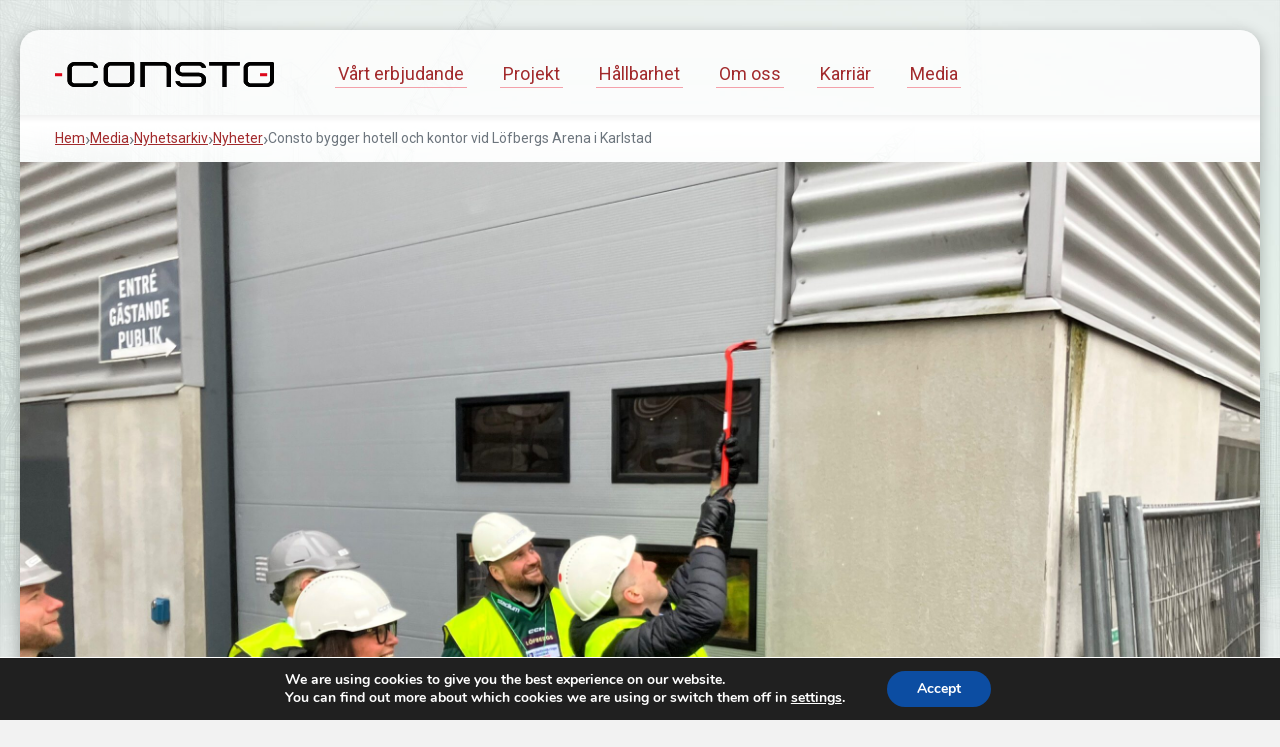

--- FILE ---
content_type: text/html; charset=UTF-8
request_url: https://constoab.se/2023/02/16/consto-bygger-hotell-och-kontor-vid-lofbergs-arena-i-karlstad/
body_size: 14615
content:
<!DOCTYPE html><html lang="sv-SE" class="no-js"><head><meta charset="UTF-8"><meta name="viewport" content="width=device-width, initial-scale=1, shrink-to-fit=no"><meta http-equiv="X-UA-Compatible" content="IE=edge"><link rel="profile" href="http://gmpg.org/xfn/11"><link rel="stylesheet" href="https://use.typekit.net/xdd3pbk.css"> <script>(function(html){html.className = html.className.replace(/\bno-js\b/,'js')})(document.documentElement);</script> <title>Consto bygger hotell och kontor vid Löfbergs Arena i Karlstad - Consto AB</title><meta name="robots" content="max-snippet:-1,max-image-preview:standard,max-video-preview:-1" /><link rel="canonical" href="https://constoab.se/2023/02/16/consto-bygger-hotell-och-kontor-vid-lofbergs-arena-i-karlstad/" /><meta name="description" content="Byggnaden kommer bestå av fem våningar och på plan två till fyra kommer det att finnas 66 hotellrum. Vidare kommer det att vara kontor på plan fem…" /><meta property="og:type" content="article" /><meta property="og:locale" content="sv_SE" /><meta property="og:site_name" content="Consto AB" /><meta property="og:title" content="Consto bygger hotell och kontor vid Löfbergs Arena i Karlstad" /><meta property="og:description" content="Byggnaden kommer bestå av fem våningar och på plan två till fyra kommer det att finnas 66 hotellrum. Vidare kommer det att vara kontor på plan fem, ett gym på plan två samt serviceytor på entréplan." /><meta property="og:url" content="https://constoab.se/2023/02/16/consto-bygger-hotell-och-kontor-vid-lofbergs-arena-i-karlstad/" /><meta property="og:image" content="https://constoab.se/wp-content/uploads/2022/11/cropped-consto-hovedlogo-farger-positiv.png" /><meta property="og:image:width" content="512" /><meta property="og:image:height" content="512" /><meta property="article:published_time" content="2023-02-16T09:40:09+00:00" /><meta property="article:modified_time" content="2023-02-22T09:49:31+00:00" /><meta property="article:publisher" content="https://www.facebook.com/ConstoSverige" /><meta name="twitter:card" content="summary_large_image" /><meta name="twitter:title" content="Consto bygger hotell och kontor vid Löfbergs Arena i Karlstad" /><meta name="twitter:description" content="Byggnaden kommer bestå av fem våningar och på plan två till fyra kommer det att finnas 66 hotellrum. Vidare kommer det att vara kontor på plan fem, ett gym på plan två samt serviceytor på entréplan." /><meta name="twitter:image" content="https://constoab.se/wp-content/uploads/2022/11/cropped-consto-hovedlogo-farger-positiv.png" /> <script type="application/ld+json">{"@context":"https://schema.org","@graph":[{"@type":"WebSite","@id":"https://constoab.se/#/schema/WebSite","url":"https://constoab.se/","name":"Consto AB","description":"Vi Bygger Tillit","inLanguage":"sv-SE","potentialAction":{"@type":"SearchAction","target":{"@type":"EntryPoint","urlTemplate":"https://constoab.se/search/{search_term_string}/"},"query-input":"required name=search_term_string"},"publisher":{"@type":"Organization","@id":"https://constoab.se/#/schema/Organization","name":"Consto AB","url":"https://constoab.se/","sameAs":["https://www.facebook.com/ConstoSverige","https://www.instagram.com/constosverige","https://www.linkedin.com/company/consto"],"logo":{"@type":"ImageObject","url":"https://constoab.se/wp-content/uploads/2022/11/cropped-consto-hovedlogo-farger-positiv.png","contentUrl":"https://constoab.se/wp-content/uploads/2022/11/cropped-consto-hovedlogo-farger-positiv.png","width":512,"height":512,"contentSize":"6395"}}},{"@type":"WebPage","@id":"https://constoab.se/2023/02/16/consto-bygger-hotell-och-kontor-vid-lofbergs-arena-i-karlstad/","url":"https://constoab.se/2023/02/16/consto-bygger-hotell-och-kontor-vid-lofbergs-arena-i-karlstad/","name":"Consto bygger hotell och kontor vid Löfbergs Arena i Karlstad - Consto AB","description":"Byggnaden kommer bestå av fem våningar och på plan två till fyra kommer det att finnas 66 hotellrum. Vidare kommer det att vara kontor på plan fem…","inLanguage":"sv-SE","isPartOf":{"@id":"https://constoab.se/#/schema/WebSite"},"breadcrumb":{"@type":"BreadcrumbList","@id":"https://constoab.se/#/schema/BreadcrumbList","itemListElement":[{"@type":"ListItem","position":1,"item":"https://constoab.se/","name":"Consto AB"},{"@type":"ListItem","position":2,"item":"https://constoab.se/category/nyheter/","name":"Kategori: Nyheter"},{"@type":"ListItem","position":3,"name":"Consto bygger hotell och kontor vid Löfbergs Arena i Karlstad"}]},"potentialAction":{"@type":"ReadAction","target":"https://constoab.se/2023/02/16/consto-bygger-hotell-och-kontor-vid-lofbergs-arena-i-karlstad/"},"datePublished":"2023-02-16T09:40:09+00:00","dateModified":"2023-02-22T09:49:31+00:00","author":{"@type":"Person","@id":"https://constoab.se/#/schema/Person/c573ac0f1826323b2b940a42eb081263","name":"Tomas Lövberg"}}]}</script> <link rel='dns-prefetch' href='//cdn.jsdelivr.net' /><link rel='dns-prefetch' href='//cdnjs.cloudflare.com' /><link rel='dns-prefetch' href='//kit.fontawesome.com' /><link rel='dns-prefetch' href='//www.googletagmanager.com' /><link rel='dns-prefetch' href='//fonts.googleapis.com' /><link href='https://fonts.gstatic.com' crossorigin rel='preconnect' /><link rel="alternate" title="oEmbed (JSON)" type="application/json+oembed" href="https://constoab.se/wp-json/oembed/1.0/embed?url=https%3A%2F%2Fconstoab.se%2F2023%2F02%2F16%2Fconsto-bygger-hotell-och-kontor-vid-lofbergs-arena-i-karlstad%2F" /><link rel="alternate" title="oEmbed (XML)" type="text/xml+oembed" href="https://constoab.se/wp-json/oembed/1.0/embed?url=https%3A%2F%2Fconstoab.se%2F2023%2F02%2F16%2Fconsto-bygger-hotell-och-kontor-vid-lofbergs-arena-i-karlstad%2F&#038;format=xml" /><style id='wp-img-auto-sizes-contain-inline-css'>img:is([sizes=auto i],[sizes^="auto," i]){contain-intrinsic-size:3000px 1500px}
/*# sourceURL=wp-img-auto-sizes-contain-inline-css */</style><link rel='stylesheet' id='bootstrap-style-css' href='//cdn.jsdelivr.net/npm/bootstrap@4.5.3/dist/css/bootstrap.min.css?ver=4.5.3' media='all' /><link rel='stylesheet' id='mmenu-style-css' href='//cdnjs.cloudflare.com/ajax/libs/mmenu-js/8.5.20/mmenu.css?ver=8.5.20' media='all' /><link rel='stylesheet' id='fancybox-style-css' href='//cdnjs.cloudflare.com/ajax/libs/fancybox/3.5.7/jquery.fancybox.min.css?ver=3.5.7' media='all' /><link rel='stylesheet' id='fa5-css' href='https://constoab.se/wp-content/plugins/gnist-helper/admin/css/fontawesome.min.css?ver=5.14.0' media='all' /><link rel='stylesheet' id='fa5-all-css' href='//cdnjs.cloudflare.com/ajax/libs/font-awesome/5.14.0/css/all.min.css?ver=5.14.0' media='all' /><link rel='stylesheet' id='wp-block-library-css' href='https://constoab.se/wp-includes/css/dist/block-library/style.min.css?ver=6.9' media='all' /><style id='global-styles-inline-css'>:root{--wp--preset--aspect-ratio--square: 1;--wp--preset--aspect-ratio--4-3: 4/3;--wp--preset--aspect-ratio--3-4: 3/4;--wp--preset--aspect-ratio--3-2: 3/2;--wp--preset--aspect-ratio--2-3: 2/3;--wp--preset--aspect-ratio--16-9: 16/9;--wp--preset--aspect-ratio--9-16: 9/16;--wp--preset--color--black: #000000;--wp--preset--color--cyan-bluish-gray: #abb8c3;--wp--preset--color--white: #ffffff;--wp--preset--color--pale-pink: #f78da7;--wp--preset--color--vivid-red: #cf2e2e;--wp--preset--color--luminous-vivid-orange: #ff6900;--wp--preset--color--luminous-vivid-amber: #fcb900;--wp--preset--color--light-green-cyan: #7bdcb5;--wp--preset--color--vivid-green-cyan: #00d084;--wp--preset--color--pale-cyan-blue: #8ed1fc;--wp--preset--color--vivid-cyan-blue: #0693e3;--wp--preset--color--vivid-purple: #9b51e0;--wp--preset--gradient--vivid-cyan-blue-to-vivid-purple: linear-gradient(135deg,rgb(6,147,227) 0%,rgb(155,81,224) 100%);--wp--preset--gradient--light-green-cyan-to-vivid-green-cyan: linear-gradient(135deg,rgb(122,220,180) 0%,rgb(0,208,130) 100%);--wp--preset--gradient--luminous-vivid-amber-to-luminous-vivid-orange: linear-gradient(135deg,rgb(252,185,0) 0%,rgb(255,105,0) 100%);--wp--preset--gradient--luminous-vivid-orange-to-vivid-red: linear-gradient(135deg,rgb(255,105,0) 0%,rgb(207,46,46) 100%);--wp--preset--gradient--very-light-gray-to-cyan-bluish-gray: linear-gradient(135deg,rgb(238,238,238) 0%,rgb(169,184,195) 100%);--wp--preset--gradient--cool-to-warm-spectrum: linear-gradient(135deg,rgb(74,234,220) 0%,rgb(151,120,209) 20%,rgb(207,42,186) 40%,rgb(238,44,130) 60%,rgb(251,105,98) 80%,rgb(254,248,76) 100%);--wp--preset--gradient--blush-light-purple: linear-gradient(135deg,rgb(255,206,236) 0%,rgb(152,150,240) 100%);--wp--preset--gradient--blush-bordeaux: linear-gradient(135deg,rgb(254,205,165) 0%,rgb(254,45,45) 50%,rgb(107,0,62) 100%);--wp--preset--gradient--luminous-dusk: linear-gradient(135deg,rgb(255,203,112) 0%,rgb(199,81,192) 50%,rgb(65,88,208) 100%);--wp--preset--gradient--pale-ocean: linear-gradient(135deg,rgb(255,245,203) 0%,rgb(182,227,212) 50%,rgb(51,167,181) 100%);--wp--preset--gradient--electric-grass: linear-gradient(135deg,rgb(202,248,128) 0%,rgb(113,206,126) 100%);--wp--preset--gradient--midnight: linear-gradient(135deg,rgb(2,3,129) 0%,rgb(40,116,252) 100%);--wp--preset--font-size--small: 13px;--wp--preset--font-size--medium: 20px;--wp--preset--font-size--large: 36px;--wp--preset--font-size--x-large: 42px;--wp--preset--spacing--20: 0.44rem;--wp--preset--spacing--30: 0.67rem;--wp--preset--spacing--40: 1rem;--wp--preset--spacing--50: 1.5rem;--wp--preset--spacing--60: 2.25rem;--wp--preset--spacing--70: 3.38rem;--wp--preset--spacing--80: 5.06rem;--wp--preset--shadow--natural: 6px 6px 9px rgba(0, 0, 0, 0.2);--wp--preset--shadow--deep: 12px 12px 50px rgba(0, 0, 0, 0.4);--wp--preset--shadow--sharp: 6px 6px 0px rgba(0, 0, 0, 0.2);--wp--preset--shadow--outlined: 6px 6px 0px -3px rgb(255, 255, 255), 6px 6px rgb(0, 0, 0);--wp--preset--shadow--crisp: 6px 6px 0px rgb(0, 0, 0);}:where(.is-layout-flex){gap: 0.5em;}:where(.is-layout-grid){gap: 0.5em;}body .is-layout-flex{display: flex;}.is-layout-flex{flex-wrap: wrap;align-items: center;}.is-layout-flex > :is(*, div){margin: 0;}body .is-layout-grid{display: grid;}.is-layout-grid > :is(*, div){margin: 0;}:where(.wp-block-columns.is-layout-flex){gap: 2em;}:where(.wp-block-columns.is-layout-grid){gap: 2em;}:where(.wp-block-post-template.is-layout-flex){gap: 1.25em;}:where(.wp-block-post-template.is-layout-grid){gap: 1.25em;}.has-black-color{color: var(--wp--preset--color--black) !important;}.has-cyan-bluish-gray-color{color: var(--wp--preset--color--cyan-bluish-gray) !important;}.has-white-color{color: var(--wp--preset--color--white) !important;}.has-pale-pink-color{color: var(--wp--preset--color--pale-pink) !important;}.has-vivid-red-color{color: var(--wp--preset--color--vivid-red) !important;}.has-luminous-vivid-orange-color{color: var(--wp--preset--color--luminous-vivid-orange) !important;}.has-luminous-vivid-amber-color{color: var(--wp--preset--color--luminous-vivid-amber) !important;}.has-light-green-cyan-color{color: var(--wp--preset--color--light-green-cyan) !important;}.has-vivid-green-cyan-color{color: var(--wp--preset--color--vivid-green-cyan) !important;}.has-pale-cyan-blue-color{color: var(--wp--preset--color--pale-cyan-blue) !important;}.has-vivid-cyan-blue-color{color: var(--wp--preset--color--vivid-cyan-blue) !important;}.has-vivid-purple-color{color: var(--wp--preset--color--vivid-purple) !important;}.has-black-background-color{background-color: var(--wp--preset--color--black) !important;}.has-cyan-bluish-gray-background-color{background-color: var(--wp--preset--color--cyan-bluish-gray) !important;}.has-white-background-color{background-color: var(--wp--preset--color--white) !important;}.has-pale-pink-background-color{background-color: var(--wp--preset--color--pale-pink) !important;}.has-vivid-red-background-color{background-color: var(--wp--preset--color--vivid-red) !important;}.has-luminous-vivid-orange-background-color{background-color: var(--wp--preset--color--luminous-vivid-orange) !important;}.has-luminous-vivid-amber-background-color{background-color: var(--wp--preset--color--luminous-vivid-amber) !important;}.has-light-green-cyan-background-color{background-color: var(--wp--preset--color--light-green-cyan) !important;}.has-vivid-green-cyan-background-color{background-color: var(--wp--preset--color--vivid-green-cyan) !important;}.has-pale-cyan-blue-background-color{background-color: var(--wp--preset--color--pale-cyan-blue) !important;}.has-vivid-cyan-blue-background-color{background-color: var(--wp--preset--color--vivid-cyan-blue) !important;}.has-vivid-purple-background-color{background-color: var(--wp--preset--color--vivid-purple) !important;}.has-black-border-color{border-color: var(--wp--preset--color--black) !important;}.has-cyan-bluish-gray-border-color{border-color: var(--wp--preset--color--cyan-bluish-gray) !important;}.has-white-border-color{border-color: var(--wp--preset--color--white) !important;}.has-pale-pink-border-color{border-color: var(--wp--preset--color--pale-pink) !important;}.has-vivid-red-border-color{border-color: var(--wp--preset--color--vivid-red) !important;}.has-luminous-vivid-orange-border-color{border-color: var(--wp--preset--color--luminous-vivid-orange) !important;}.has-luminous-vivid-amber-border-color{border-color: var(--wp--preset--color--luminous-vivid-amber) !important;}.has-light-green-cyan-border-color{border-color: var(--wp--preset--color--light-green-cyan) !important;}.has-vivid-green-cyan-border-color{border-color: var(--wp--preset--color--vivid-green-cyan) !important;}.has-pale-cyan-blue-border-color{border-color: var(--wp--preset--color--pale-cyan-blue) !important;}.has-vivid-cyan-blue-border-color{border-color: var(--wp--preset--color--vivid-cyan-blue) !important;}.has-vivid-purple-border-color{border-color: var(--wp--preset--color--vivid-purple) !important;}.has-vivid-cyan-blue-to-vivid-purple-gradient-background{background: var(--wp--preset--gradient--vivid-cyan-blue-to-vivid-purple) !important;}.has-light-green-cyan-to-vivid-green-cyan-gradient-background{background: var(--wp--preset--gradient--light-green-cyan-to-vivid-green-cyan) !important;}.has-luminous-vivid-amber-to-luminous-vivid-orange-gradient-background{background: var(--wp--preset--gradient--luminous-vivid-amber-to-luminous-vivid-orange) !important;}.has-luminous-vivid-orange-to-vivid-red-gradient-background{background: var(--wp--preset--gradient--luminous-vivid-orange-to-vivid-red) !important;}.has-very-light-gray-to-cyan-bluish-gray-gradient-background{background: var(--wp--preset--gradient--very-light-gray-to-cyan-bluish-gray) !important;}.has-cool-to-warm-spectrum-gradient-background{background: var(--wp--preset--gradient--cool-to-warm-spectrum) !important;}.has-blush-light-purple-gradient-background{background: var(--wp--preset--gradient--blush-light-purple) !important;}.has-blush-bordeaux-gradient-background{background: var(--wp--preset--gradient--blush-bordeaux) !important;}.has-luminous-dusk-gradient-background{background: var(--wp--preset--gradient--luminous-dusk) !important;}.has-pale-ocean-gradient-background{background: var(--wp--preset--gradient--pale-ocean) !important;}.has-electric-grass-gradient-background{background: var(--wp--preset--gradient--electric-grass) !important;}.has-midnight-gradient-background{background: var(--wp--preset--gradient--midnight) !important;}.has-small-font-size{font-size: var(--wp--preset--font-size--small) !important;}.has-medium-font-size{font-size: var(--wp--preset--font-size--medium) !important;}.has-large-font-size{font-size: var(--wp--preset--font-size--large) !important;}.has-x-large-font-size{font-size: var(--wp--preset--font-size--x-large) !important;}
/*# sourceURL=global-styles-inline-css */</style><style id='classic-theme-styles-inline-css'>/*! This file is auto-generated */
.wp-block-button__link{color:#fff;background-color:#32373c;border-radius:9999px;box-shadow:none;text-decoration:none;padding:calc(.667em + 2px) calc(1.333em + 2px);font-size:1.125em}.wp-block-file__button{background:#32373c;color:#fff;text-decoration:none}
/*# sourceURL=/wp-includes/css/classic-themes.min.css */</style><link rel='stylesheet' id='wpmf-gallery-popup-style-css' href='https://constoab.se/wp-content/plugins/wp-media-folder/assets/css/display-gallery/magnific-popup.css?ver=0.9.9' media='all' /><link rel='stylesheet' id='gnist-patternlab-google-webfonts-css' href='https://fonts.googleapis.com/css2?family=Roboto:wght@300;400;700&#038;display=auto' media='all' /><link rel='stylesheet' id='consto-style-css' href='https://constoab.se/wp-content/themes/consto/style.css?ver=1.0.5' media='all' /><link rel='stylesheet' id='moove_gdpr_frontend-css' href='https://constoab.se/wp-content/plugins/gdpr-cookie-compliance/dist/styles/gdpr-main.css?ver=5.0.9' media='all' /><style id='moove_gdpr_frontend-inline-css'>#moove_gdpr_cookie_modal,#moove_gdpr_cookie_info_bar,.gdpr_cookie_settings_shortcode_content{font-family:&#039;Nunito&#039;,sans-serif}#moove_gdpr_save_popup_settings_button{background-color:#373737;color:#fff}#moove_gdpr_save_popup_settings_button:hover{background-color:#000}#moove_gdpr_cookie_info_bar .moove-gdpr-info-bar-container .moove-gdpr-info-bar-content a.mgbutton,#moove_gdpr_cookie_info_bar .moove-gdpr-info-bar-container .moove-gdpr-info-bar-content button.mgbutton{background-color:#0C4DA2}#moove_gdpr_cookie_modal .moove-gdpr-modal-content .moove-gdpr-modal-footer-content .moove-gdpr-button-holder a.mgbutton,#moove_gdpr_cookie_modal .moove-gdpr-modal-content .moove-gdpr-modal-footer-content .moove-gdpr-button-holder button.mgbutton,.gdpr_cookie_settings_shortcode_content .gdpr-shr-button.button-green{background-color:#0C4DA2;border-color:#0C4DA2}#moove_gdpr_cookie_modal .moove-gdpr-modal-content .moove-gdpr-modal-footer-content .moove-gdpr-button-holder a.mgbutton:hover,#moove_gdpr_cookie_modal .moove-gdpr-modal-content .moove-gdpr-modal-footer-content .moove-gdpr-button-holder button.mgbutton:hover,.gdpr_cookie_settings_shortcode_content .gdpr-shr-button.button-green:hover{background-color:#fff;color:#0C4DA2}#moove_gdpr_cookie_modal .moove-gdpr-modal-content .moove-gdpr-modal-close i,#moove_gdpr_cookie_modal .moove-gdpr-modal-content .moove-gdpr-modal-close span.gdpr-icon{background-color:#0C4DA2;border:1px solid #0C4DA2}#moove_gdpr_cookie_info_bar span.moove-gdpr-infobar-allow-all.focus-g,#moove_gdpr_cookie_info_bar span.moove-gdpr-infobar-allow-all:focus,#moove_gdpr_cookie_info_bar button.moove-gdpr-infobar-allow-all.focus-g,#moove_gdpr_cookie_info_bar button.moove-gdpr-infobar-allow-all:focus,#moove_gdpr_cookie_info_bar span.moove-gdpr-infobar-reject-btn.focus-g,#moove_gdpr_cookie_info_bar span.moove-gdpr-infobar-reject-btn:focus,#moove_gdpr_cookie_info_bar button.moove-gdpr-infobar-reject-btn.focus-g,#moove_gdpr_cookie_info_bar button.moove-gdpr-infobar-reject-btn:focus,#moove_gdpr_cookie_info_bar span.change-settings-button.focus-g,#moove_gdpr_cookie_info_bar span.change-settings-button:focus,#moove_gdpr_cookie_info_bar button.change-settings-button.focus-g,#moove_gdpr_cookie_info_bar button.change-settings-button:focus{-webkit-box-shadow:0 0 1px 3px #0C4DA2;-moz-box-shadow:0 0 1px 3px #0C4DA2;box-shadow:0 0 1px 3px #0C4DA2}#moove_gdpr_cookie_modal .moove-gdpr-modal-content .moove-gdpr-modal-close i:hover,#moove_gdpr_cookie_modal .moove-gdpr-modal-content .moove-gdpr-modal-close span.gdpr-icon:hover,#moove_gdpr_cookie_info_bar span[data-href]>u.change-settings-button{color:#0C4DA2}#moove_gdpr_cookie_modal .moove-gdpr-modal-content .moove-gdpr-modal-left-content #moove-gdpr-menu li.menu-item-selected a span.gdpr-icon,#moove_gdpr_cookie_modal .moove-gdpr-modal-content .moove-gdpr-modal-left-content #moove-gdpr-menu li.menu-item-selected button span.gdpr-icon{color:inherit}#moove_gdpr_cookie_modal .moove-gdpr-modal-content .moove-gdpr-modal-left-content #moove-gdpr-menu li a span.gdpr-icon,#moove_gdpr_cookie_modal .moove-gdpr-modal-content .moove-gdpr-modal-left-content #moove-gdpr-menu li button span.gdpr-icon{color:inherit}#moove_gdpr_cookie_modal .gdpr-acc-link{line-height:0;font-size:0;color:transparent;position:absolute}#moove_gdpr_cookie_modal .moove-gdpr-modal-content .moove-gdpr-modal-close:hover i,#moove_gdpr_cookie_modal .moove-gdpr-modal-content .moove-gdpr-modal-left-content #moove-gdpr-menu li a,#moove_gdpr_cookie_modal .moove-gdpr-modal-content .moove-gdpr-modal-left-content #moove-gdpr-menu li button,#moove_gdpr_cookie_modal .moove-gdpr-modal-content .moove-gdpr-modal-left-content #moove-gdpr-menu li button i,#moove_gdpr_cookie_modal .moove-gdpr-modal-content .moove-gdpr-modal-left-content #moove-gdpr-menu li a i,#moove_gdpr_cookie_modal .moove-gdpr-modal-content .moove-gdpr-tab-main .moove-gdpr-tab-main-content a:hover,#moove_gdpr_cookie_info_bar.moove-gdpr-dark-scheme .moove-gdpr-info-bar-container .moove-gdpr-info-bar-content a.mgbutton:hover,#moove_gdpr_cookie_info_bar.moove-gdpr-dark-scheme .moove-gdpr-info-bar-container .moove-gdpr-info-bar-content button.mgbutton:hover,#moove_gdpr_cookie_info_bar.moove-gdpr-dark-scheme .moove-gdpr-info-bar-container .moove-gdpr-info-bar-content a:hover,#moove_gdpr_cookie_info_bar.moove-gdpr-dark-scheme .moove-gdpr-info-bar-container .moove-gdpr-info-bar-content button:hover,#moove_gdpr_cookie_info_bar.moove-gdpr-dark-scheme .moove-gdpr-info-bar-container .moove-gdpr-info-bar-content span.change-settings-button:hover,#moove_gdpr_cookie_info_bar.moove-gdpr-dark-scheme .moove-gdpr-info-bar-container .moove-gdpr-info-bar-content button.change-settings-button:hover,#moove_gdpr_cookie_info_bar.moove-gdpr-dark-scheme .moove-gdpr-info-bar-container .moove-gdpr-info-bar-content u.change-settings-button:hover,#moove_gdpr_cookie_info_bar span[data-href]>u.change-settings-button,#moove_gdpr_cookie_info_bar.moove-gdpr-dark-scheme .moove-gdpr-info-bar-container .moove-gdpr-info-bar-content a.mgbutton.focus-g,#moove_gdpr_cookie_info_bar.moove-gdpr-dark-scheme .moove-gdpr-info-bar-container .moove-gdpr-info-bar-content button.mgbutton.focus-g,#moove_gdpr_cookie_info_bar.moove-gdpr-dark-scheme .moove-gdpr-info-bar-container .moove-gdpr-info-bar-content a.focus-g,#moove_gdpr_cookie_info_bar.moove-gdpr-dark-scheme .moove-gdpr-info-bar-container .moove-gdpr-info-bar-content button.focus-g,#moove_gdpr_cookie_info_bar.moove-gdpr-dark-scheme .moove-gdpr-info-bar-container .moove-gdpr-info-bar-content a.mgbutton:focus,#moove_gdpr_cookie_info_bar.moove-gdpr-dark-scheme .moove-gdpr-info-bar-container .moove-gdpr-info-bar-content button.mgbutton:focus,#moove_gdpr_cookie_info_bar.moove-gdpr-dark-scheme .moove-gdpr-info-bar-container .moove-gdpr-info-bar-content a:focus,#moove_gdpr_cookie_info_bar.moove-gdpr-dark-scheme .moove-gdpr-info-bar-container .moove-gdpr-info-bar-content button:focus,#moove_gdpr_cookie_info_bar.moove-gdpr-dark-scheme .moove-gdpr-info-bar-container .moove-gdpr-info-bar-content span.change-settings-button.focus-g,span.change-settings-button:focus,button.change-settings-button.focus-g,button.change-settings-button:focus,#moove_gdpr_cookie_info_bar.moove-gdpr-dark-scheme .moove-gdpr-info-bar-container .moove-gdpr-info-bar-content u.change-settings-button.focus-g,#moove_gdpr_cookie_info_bar.moove-gdpr-dark-scheme .moove-gdpr-info-bar-container .moove-gdpr-info-bar-content u.change-settings-button:focus{color:#0C4DA2}#moove_gdpr_cookie_modal .moove-gdpr-branding.focus-g span,#moove_gdpr_cookie_modal .moove-gdpr-modal-content .moove-gdpr-tab-main a.focus-g,#moove_gdpr_cookie_modal .moove-gdpr-modal-content .moove-gdpr-tab-main .gdpr-cd-details-toggle.focus-g{color:#0C4DA2}#moove_gdpr_cookie_modal.gdpr_lightbox-hide{display:none}
/*# sourceURL=moove_gdpr_frontend-inline-css */</style> <script defer='defer' src="//cdnjs.cloudflare.com/ajax/libs/mmenu-js/8.5.20/mmenu.js?ver=8.5.20" id="mmenu-js-js"></script> <script src="https://constoab.se/wp-includes/js/jquery/jquery.min.js?ver=3.7.1" id="jquery-core-js"></script> <script src="https://constoab.se/wp-includes/js/jquery/jquery-migrate.min.js?ver=3.4.1" id="jquery-migrate-js"></script> <script defer='defer' src="https://constoab.se/wp-content/themes/consto/assets/js/min/jquery.mb.ytplayer.min.js?ver=1.0.5" id="consto-ytplayer-js"></script> <script defer='defer' src="https://constoab.se/wp-content/themes/consto/assets/js/min/jquery.mb.vimeo_player.min.js?ver=1.0.5" id="consto-vimeoplayer-js"></script> 
 <script src="https://www.googletagmanager.com/gtag/js?id=GT-TXX66BP" id="google_gtagjs-js" async></script> <script id="google_gtagjs-js-after">window.dataLayer = window.dataLayer || [];function gtag(){dataLayer.push(arguments);}
gtag("set","linker",{"domains":["constoab.se"]});
gtag("js", new Date());
gtag("set", "developer_id.dZTNiMT", true);
gtag("config", "GT-TXX66BP");
//# sourceURL=google_gtagjs-js-after</script> <link rel="https://api.w.org/" href="https://constoab.se/wp-json/" /><link rel="alternate" title="JSON" type="application/json" href="https://constoab.se/wp-json/wp/v2/posts/4842" /><style>#webcruiter,
			#webcruiter-application { border-collapse: collapse; margin: 3rem 0; }

			#webcruiter tr.even,
			#webcruiter-application tr.even { background-color: #ececec; }

			#webcruiter tr th,
			#webcruiter-application tr th { text-align: left; padding: 1rem; border-bottom: 1px solid #dfdfdf; background-color: #ececec; }

			#webcruiter tr td,
			#webcruiter-application tr td { text-align: left; border-bottom: 1px solid #dfdfdf; padding: 0; margin: 0; }

			#webcruiter tr td a,
			#webcruiter-application tr td a { display: block; border: none !important; width: 100%; padding: 1rem; border-bottom: 1px solid #dfdfdf; }

			#webcruiter tr:hover td a,
			#webcruiter-application tr:hover td a { background-color: #bb3239; color: #fff; }</style><link rel="alternate" type="application/rss+xml" title="Consto AB RSS Feed" href="https://constoab.se/feed/">
<!--[if lt IE 10]> <script src="https://constoab.se/wp-content/plugins/gnist-helper/admin/js/html5shiv.min.js"></script> <![endif]--> <script>document.createElement( "picture" );</script> <meta name="generator" content="Site Kit by Google 1.170.0" /><style id="custom-background-css">body.custom-background { background-image: url("https://constoab.se/wp-content/uploads/2021/03/bg-body.jpg"); background-position: center top; background-size: cover; background-repeat: no-repeat; background-attachment: fixed; }</style><link rel="icon" href="https://constoab.se/wp-content/uploads/2022/11/cropped-consto-hovedlogo-farger-positiv-32x32.png" sizes="32x32" /><link rel="icon" href="https://constoab.se/wp-content/uploads/2022/11/cropped-consto-hovedlogo-farger-positiv-192x192.png" sizes="192x192" /><link rel="apple-touch-icon" href="https://constoab.se/wp-content/uploads/2022/11/cropped-consto-hovedlogo-farger-positiv-180x180.png" /><meta name="msapplication-TileImage" content="https://constoab.se/wp-content/uploads/2022/11/cropped-consto-hovedlogo-farger-positiv-270x270.png" /></head><body class="wp-singular post-template-default single single-post postid-4842 single-format-standard custom-background wp-theme-consto"><div id="site" class="site"><div class="white-wrap mt-3 mt-md-5 mt-md-0"><div class="white-wrap__container">
<a class="sr-only sr-only-focusable" href="#content">Gå till innehåll</a><header id="header" class="site-header"><div class="container"><div id="site-intro"><p class="site-title">
<a href="https://constoab.se/" rel="home" title="Consto AB">
<svg id="consto-logo" xmlns="http://www.w3.org/2000/svg" width="218.636" height="25" viewBox="0 0 218.636 25"><defs><style>.a{fill-rule:evenodd;}.b{fill:#dd071a;}</style></defs><g transform="translate(-47.55 -84.47)"><path d="M159.09,90.238c0-2.423,3.333-5.642,6.823-5.638l20.661.039c2.445,0,2.817.284,2.817,2.572L189.4,103.9c0,2.314-3.2,5.633-6.858,5.638l-16.594.009c-3.258,0-6.858-3.1-6.858-5.646V90.238Zm6.858,15.89h16.594c1.146-.052,2.734-1.509,2.751-2.231V88.011L182.542,88l-16.594,0c-1.045,0-2.725,1.47-2.734,2.239V103.9C163.249,104.736,164.981,106.119,165.948,106.127Z" transform="translate(-62.756 -0.073)"/><path d="M159.09,90.238c0-2.423,3.333-5.642,6.823-5.638l20.661.039c2.445,0,2.817.284,2.817,2.572L189.4,103.9c0,2.314-3.2,5.633-6.858,5.638l-16.594.009c-3.258,0-6.858-3.1-6.858-5.646V90.238Zm6.858,15.89h16.594c1.146-.052,2.734-1.509,2.751-2.231V88.011L182.542,88l-16.594,0c-1.045,0-2.725,1.47-2.734,2.239V103.9C163.249,104.736,164.981,106.119,165.948,106.127Z" transform="translate(-62.756 -0.073)"/><path id="letter_s" class="a" d="M329.642,106.13h16.594v-.009c1.22-.017,2.76-1.61,2.738-2.231h0V101h0c.022-.617-1.5-2.2-2.716-2.231H329.642c-3.442,0-6.849-3.132-6.858-5.638v-2.9c.009-2.493,3.394-5.616,6.823-5.638h16.629c3.442,0,6.854,3.132,6.858,5.638H348.97c.022-.621-1.513-2.213-2.738-2.231H329.638c-1.22.017-2.76,1.61-2.734,2.231v2.9c-.022.621,1.513,2.213,2.734,2.231h16.6c3.442,0,6.849,3.132,6.858,5.638h0v2.891c-.009,2.493-3.394,5.616-6.823,5.638v.009H329.638v-.009c-3.442,0-6.849-3.132-6.858-5.638H326.9c-.022.621,1.513,2.213,2.734,2.231v.009Z" transform="translate(-154.853 -0.068)"/><path d="M329.642,106.13h16.594v-.009c1.22-.017,2.76-1.61,2.738-2.231h0V101h0c.022-.617-1.5-2.2-2.716-2.231H329.642c-3.442,0-6.849-3.132-6.858-5.638v-2.9c.009-2.493,3.394-5.616,6.823-5.638h16.629c3.442,0,6.854,3.132,6.858,5.638H348.97c.022-.621-1.513-2.213-2.738-2.231H329.638c-1.22.017-2.76,1.61-2.734,2.231v2.9c-.022.621,1.513,2.213,2.734,2.231h16.6c3.442,0,6.849,3.132,6.858,5.638h0v2.891c-.009,2.493-3.394,5.616-6.823,5.638v.009H329.638v-.009c-3.442,0-6.849-3.132-6.858-5.638H326.9c-.022.621,1.513,2.213,2.734,2.231v.009Z" transform="translate(-154.853 -0.068)"/><path d="M106.59,103.9c-.1,2.314-3.2,5.633-6.858,5.638l-16.594.009c-3.258,0-6.858-3.1-6.858-5.646V90.238c0-2.423,3.333-5.638,6.823-5.638H99.771c3.022,0,6.823,2.786,6.823,5.638h-4.111a3.4,3.4,0,0,0-2.747-2.231L83.142,88c-1.045,0-2.725,1.474-2.734,2.239v13.663c.035.835,1.767,2.222,2.734,2.231H99.736c1.146-.052,2.734-1.509,2.751-2.231h4.1Z" transform="translate(-16.164 -0.073)"/><path d="M106.59,103.9c-.1,2.314-3.2,5.633-6.858,5.638l-16.594.009c-3.258,0-6.858-3.1-6.858-5.646V90.238c0-2.423,3.333-5.638,6.823-5.638H99.771c3.022,0,6.823,2.786,6.823,5.638h-4.111a3.4,3.4,0,0,0-2.747-2.231L83.142,88c-1.045,0-2.725,1.474-2.734,2.239v13.663c.035.835,1.767,2.222,2.734,2.231H99.736c1.146-.052,2.734-1.509,2.751-2.231h4.1Z" transform="translate(-16.164 -0.073)"/><path d="M273.215,109.543l.026-19.305c0-2.847-3.8-5.638-6.823-5.638H242.91l.017,24.943H247.1l-.052-19.305V88l19.332,0a3.456,3.456,0,0,1,2.751,2.279l.009,19.257Z" transform="translate(-109.916 -0.073)"/><path d="M273.215,109.543l.026-19.305c0-2.847-3.8-5.638-6.823-5.638H242.91l.017,24.943H247.1l-.052-19.305V88l19.332,0a3.456,3.456,0,0,1,2.751,2.279l.009,19.257Z" transform="translate(-109.916 -0.073)"/><path class="a" d="M399.76,84.6h30.327v3.42H416.935v21.523h-4.024V88.02H399.76V84.6Z" transform="translate(-198.164 -0.073)"/><path d="M399.76,84.6h30.327v3.42H416.935v21.523h-4.024V88.02H399.76V84.6Z" transform="translate(-198.164 -0.073)"/>
<rect class="b b1" width="7.125" height="3.031" transform="translate(47.55 95.671)"/>
<rect class="b" width="7.125" height="3.031" transform="translate(252.239 95.671)"/><path d="M478.12,90.108c0-2.423,3.333-5.642,6.823-5.638l20.661.039c2.445,0,2.817.284,2.821,2.572l.013,16.686c0,2.314-3.2,5.638-6.858,5.638l-16.6.009c-3.258,0-6.858-3.1-6.858-5.646V90.108ZM484.978,106h16.6c1.146-.052,2.734-1.509,2.751-2.231V87.881l-2.751-.009-16.6,0c-1.045,0-2.725,1.474-2.734,2.239v13.659C482.275,104.606,484.007,105.989,484.978,106Z" transform="translate(-242.252)"/><path d="M478.12,90.108c0-2.423,3.333-5.642,6.823-5.638l20.661.039c2.445,0,2.817.284,2.821,2.572l.013,16.686c0,2.314-3.2,5.638-6.858,5.638l-16.6.009c-3.258,0-6.858-3.1-6.858-5.646V90.108ZM484.978,106h16.6c1.146-.052,2.734-1.509,2.751-2.231V87.881l-2.751-.009-16.6,0c-1.045,0-2.725,1.474-2.734,2.239v13.659C482.275,104.606,484.007,105.989,484.978,106Z" transform="translate(-242.252)"/></g></svg>								</a></p></div><nav id="site-navigation" class="main-navigation" aria-label="Sidhuvudsmeny"><ul id="site-menu" class="nav-menu"><li id="menu-item-2624" class="menu-item menu-item-type-post_type menu-item-object-page menu-item-2624"><a href="https://constoab.se/vart-erbjudanda/">Vårt erbjudande</a></li><li id="menu-item-376" class="menu-item menu-item-type-post_type menu-item-object-page menu-item-376"><a href="https://constoab.se/projekt/">Projekt</a></li><li id="menu-item-1485" class="menu-item menu-item-type-post_type menu-item-object-page menu-item-1485"><a href="https://constoab.se/tjanster-test/">Hållbarhet</a></li><li id="menu-item-773" class="menu-item menu-item-type-post_type menu-item-object-page menu-item-773"><a href="https://constoab.se/om-oss/">Om oss</a></li><li id="menu-item-754" class="menu-item menu-item-type-post_type menu-item-object-page menu-item-754"><a href="https://constoab.se/karriar/">Karriär</a></li><li id="menu-item-942" class="menu-item menu-item-type-post_type menu-item-object-page menu-item-942"><a href="https://constoab.se/media/">Media</a></li></ul></nav>
<a href="#mobile-navigation" id="menu-toggle" aria-label="Öppna meny">
<span class="sr-only">Öppna meny</span>
</a></div></header><nav id="breadcrumb" aria-label="Brödsmulor"><div class="container"><div class="breadcrumb-items">
<span property="itemListElement" typeof="ListItem"><a property="item" typeof="WebPage" title="Go to Consto AB." href="https://constoab.se" class="home" ><span property="name">Hem</span></a><meta property="position" content="1"></span><p class="seperator"></p> <span property="itemListElement" typeof="ListItem"><a property="item" typeof="WebPage" title="Gå till Media." href="https://constoab.se/media/" class="post post-page" ><span property="name">Media</span></a><meta property="position" content="2"></span><p class="seperator"></p> <span property="itemListElement" typeof="ListItem"><a property="item" typeof="WebPage" title="Gå till Nyhetsarkiv." href="https://constoab.se/media/nyheter/" class="post-root post post-post" ><span property="name">Nyhetsarkiv</span></a><meta property="position" content="3"></span><p class="seperator"></p> <span property="itemListElement" typeof="ListItem"><a property="item" typeof="WebPage" title="Go to the Nyheter Kategori archives." href="https://constoab.se/category/nyheter/" class="taxonomy category" ><span property="name">Nyheter</span></a><meta property="position" content="4"></span><p class="seperator"></p> <span property="itemListElement" typeof="ListItem"><span property="name" class="post post-post current-item">Consto bygger hotell och kontor vid Löfbergs Arena i Karlstad</span><meta property="url" content="https://constoab.se/2023/02/16/consto-bygger-hotell-och-kontor-vid-lofbergs-arena-i-karlstad/"><meta property="position" content="5"></span></div></div></nav><div id="hero" class="type__image"><div class="image" style="background-image:url( https://constoab.se/wp-content/uploads/2023/02/230216-mastaren-1-scaled.jpg );background-position: center center;"></div><div class="caption"><div class="container"><h1>Consto bygger hotell och kontor vid Löfbergs Arena i Karlstad</h1></div></div></div><div class="bg-faded pt-5"><div class="container"><h2 class="my-0 page-description">Idag togs första spadtaget för projekterat Mästaren. Projektet består av en ny byggnad som kommer att byggas ihop med befintliga Löfbergs Arena.</h2></div></div><div id="content" class="site-content" tabindex="-1"><main id="main" class="site-main"><div class="container mt-5"><div class="row"><div class="col-12 col-lg-8 mb-5 order-2 order-md-2 order-lg-1 order-xl-1"><article class="entry entry-page post-4842 post type-post status-publish format-standard category-nyheter" id="entry-4842"><div class=""><p>Byggnaden kommer bestå av fem våningar och på plan två till fyra kommer det att finnas 66 hotellrum. Vidare kommer det att vara kontor på plan fem, ett gym på plan två samt serviceytor på entréplan. Samarbetet är mellan Consto som är totalentreprenör och Ismåsen fastigheter som är beställare. Projektet beräknas stå färdigt mars 2024.</p><p>Vi är mycket stolta över att vi idag är igång med projektet och ser fram emot att få genomföra detta. Dagens marknadsläge har gett oss stora utmaningar i kalkylarbetet men vi har nu tillsammans med vår kund funnit en produkt som blir optimal för verksamheten, säger Tobias Kvarth, Arbetschef på Consto.</p></div></article></div><div class="col-12 col-lg-4 order-1 order-md-1 order-lg-2 order-xl-2 mb-5"><ul class="list-group"><li class="list-group-item">
<span>Publicerad:</span>
<span>2023-02-16</span></li><li class="list-group-item">
<span>Kategorier:</span>
<span>Nyheter</span></li><li class="list-group-item">
<a class="d-inline-flex mx-1" href="https://facebook.com/sharer/sharer.php?u=https://constoab.se/2023/02/16/consto-bygger-hotell-och-kontor-vid-lofbergs-arena-i-karlstad/" target="_blank" rel="noopener" aria-label="Consto bygger hotell och kontor vid Löfbergs Arena i Karlstad">
<i class="fab fa-facebook-square fa-2x"></i>
</a><a class="d-inline-flex mx-1" href="https://twitter.com/intent/tweet/?text=Consto bygger hotell och kontor vid Löfbergs Arena i Karlstad&amp;url=https://constoab.se/2023/02/16/consto-bygger-hotell-och-kontor-vid-lofbergs-arena-i-karlstad/" target="_blank" rel="noopener" aria-label="Consto bygger hotell och kontor vid Löfbergs Arena i Karlstad">
<i class="fab fa-twitter fa-2x"></i>
</a><a class="d-inline-flex mx-1" href="mailto:?subject=Consto bygger hotell och kontor vid Löfbergs Arena i Karlstad&amp;body=https://constoab.se/2023/02/16/consto-bygger-hotell-och-kontor-vid-lofbergs-arena-i-karlstad/" target="_self" rel="noopener" aria-label="Consto bygger hotell och kontor vid Löfbergs Arena i Karlstad">
<i class="far fa-envelope fa-2x"></i>
</a><a class="d-inline-flex mx-1" href="https://www.linkedin.com/shareArticle?mini=true&amp;url=Consto bygger hotell och kontor vid Löfbergs Arena i Karlstad&amp;title=Consto bygger hotell och kontor vid Löfbergs Arena i Karlstad&amp;source=https://constoab.se/" target="_blank" rel="noopener" aria-label="Consto bygger hotell och kontor vid Löfbergs Arena i Karlstad">
<i class="fab fa-linkedin fa-2x"></i>
</a></li></ul></div></div><nav class="navigation post-navigation" aria-label="Inlägg"><h2 class="screen-reader-text">Inläggsnavigering</h2><div class="nav-links"><div class="nav-previous"><a class="btn btn-primary" href="https://constoab.se/2022/12/16/consto-stodjer-barncancerfonden/" rel="prev"><span class="sr-only">Tidigare inlägg: Consto stödjer Barncancerfonden!</span><span class="post-title">Consto stödjer Barncancerfonden!</span></a></div><div class="nav-next"><a class="btn btn-primary" href="https://constoab.se/2023/03/23/consto-sponsrar-qbiks-flickfotboll/" rel="next"><span class="sr-only">Nästa post: Consto sponsrar QBIKS flickfotboll</span><span class="post-title">Consto sponsrar QBIKS flickfotboll</span></a></div></div></nav></div></main></div></div></div><footer id="footer" class="site-footer"><div class="container entry-footer"><div class="row"><div class="col-12 col-md-4 col-xl-2 mb-5"><div class="box"><p><img loading="lazy" decoding="async" class="alignnone wp-image-1990" src="https://constoab.se/wp-content/uploads/2022/06/consto-logga-genomskinlig-bakgrund-1600x356.png" alt="" width="158" height="35" /></p><p>Consto är en offensiv byggkoncern med verksamhet i både Sverige och Norge. Koncernen har över 1 250 anställda och en omsättning på 10,7 miljarder NOK.</p><p><a href="https://constoab.se/om-oss/">Vill du veta mer om oss?</a></p></div></div><div class="col-12 col-md-4 col-xl-2 mb-5"><div class="box"><h6>Huvudkontor</h6><p>Tel växel:<br />
054-224 44 00</p><p><strong>Adress:</strong><br />
Consto<br />
Kulinggatan 7 (<a href="https://goo.gl/maps/2aTSk72o9vbgJJYN7">karta</a>)<br />
652 21 Karlstad</p></div></div><div class="col-12 col-md-4 col-xl-2 mb-5"><div class="box"><h6>Avdelningskontor</h6><ul><li><a href="https://constoab.se/foretag/karlstad/">Karlstad</a> (huvudkontor)</li><li><a href="https://constoab.se/foretag/stockholm/">Stockholm</a></li><li><a href="https://constoab.se/foretag/goteborg/">Göteborg</a></li><li><a href="https://constoab.se/foretag/orebro/">Örebro</a></li><li><a href="https://constoab.se/foretag/uppsala/">Uppsala</a></li></ul></div></div><div class="col-12 col-md-4 col-xl-2 mb-5"><div class="box"><h6>Vi stödjer</h6><ul><li><a href="https://lakareutangranser.se/" target="_blank" rel="noopener">Läkare Utan Gränser</a></li><li><a href="https://nattvandrarna.se/" target="_blank" rel="noopener">Nattvandrarna</a></li><li><a href="https://www.farjestadbk.se/p/" target="_blank" rel="noopener">Färjestad BK</a></li><li><a href="https://www.alliansloppet.se/" target="_blank" rel="noopener">Trollhättan Action Week</a></li><li><a href="https://aktivskola.org/" target="_blank" rel="noopener">Aktiv skola</a></li><li><a href="https://givingpeople.se/" target="_blank" rel="noopener">Giving People</a></li></ul></div></div><div class="col-12 col-md-4 col-xl-2 mb-5"><div class="box"><h6>Länkar</h6><p style="display: flex; justify-content: flex-start; align-items: center; gap: 7px; margin-bottom: 5px;"><img loading="lazy" decoding="async" class="alignnone wp-image-5981" src="https://constoab.se/wp-content/uploads/2025/06/linkedin-300x300.png" alt="" width="17" height="17" srcset="https://constoab.se/wp-content/uploads/2025/06/linkedin-300x300.png 300w, https://constoab.se/wp-content/uploads/2025/06/linkedin-150x150.png 150w, https://constoab.se/wp-content/uploads/2025/06/linkedin-500x500.png 500w, https://constoab.se/wp-content/uploads/2025/06/linkedin.png 512w" sizes="auto, (max-width: 17px) 100vw, 17px" /><br />
<a style="display: inline;" href="https://www.linkedin.com/company/consto/" target="_blank" rel="noopener">LinkedIn</a></p><p style="display: flex; justify-content: flex-start; align-items: center; gap: 7px; margin-bottom: 5px;"><img loading="lazy" decoding="async" class="alignnone wp-image-5979" src="https://constoab.se/wp-content/uploads/2025/06/instagram-300x300.png" alt="" width="17" height="17" srcset="https://constoab.se/wp-content/uploads/2025/06/instagram-300x300.png 300w, https://constoab.se/wp-content/uploads/2025/06/instagram-150x150.png 150w, https://constoab.se/wp-content/uploads/2025/06/instagram-500x500.png 500w, https://constoab.se/wp-content/uploads/2025/06/instagram.png 512w" sizes="auto, (max-width: 17px) 100vw, 17px" />   <a href="https://www.instagram.com/constosverige/" target="_blank" rel="noopener">Instagram</a></p><p style="display: flex; justify-content: flex-start; align-items: center; gap: 7px; margin-bottom: 5px;"><img loading="lazy" decoding="async" class="alignnone wp-image-5980" src="https://constoab.se/wp-content/uploads/2025/06/facebook-300x300.png" alt="" width="17" height="17" srcset="https://constoab.se/wp-content/uploads/2025/06/facebook-300x300.png 300w, https://constoab.se/wp-content/uploads/2025/06/facebook-150x150.png 150w, https://constoab.se/wp-content/uploads/2025/06/facebook-500x500.png 500w, https://constoab.se/wp-content/uploads/2025/06/facebook.png 512w" sizes="auto, (max-width: 17px) 100vw, 17px" />   <a href="https://www.facebook.com/ConstoSverige" target="_blank" rel="noopener">Facebook</a></p><p style="display: flex; justify-content: flex-start; align-items: center; gap: 7px; margin-bottom: 5px;"><img loading="lazy" decoding="async" width="18" height="18" class="size-medium wp-image-2875 alignnone" role="img" src="https://constoab.se/wp-content/uploads/2022/08/global.svg" alt="" /><br />
<a style="display: inline;" href="https://www.consto.no/" target="_blank" rel="noopener">Consto Norge</a></p><p style="display: flex; justify-content: flex-start; align-items: center; gap: 3px; margin-bottom: 5px;"><img loading="lazy" decoding="async" width="25" height="15" class="size-medium wp-image-2877 alignnone" role="img" src="https://constoab.se/wp-content/uploads/2022/08/vissla.svg" alt="" /><br />
<a style="display: inline;" href="https://constoab.se/visselblasefunktion/" rel="noopener">Visselblåsarfunktion</a></p><p>&nbsp;</p></div></div></div></div><div class="container"><div class="d-none d-md-block"><form role="search" method="get" class="search-form" action="https://constoab.se/" aria-label="Sökformulär"><div class="container-fluid"><div class="inner">
<label for="search-form-6971e9a0cc1ca">
<span class="sr-only">Du sökte efter:</span>
</label><div class="input-group"><input
type="search"
id="search-form-6971e9a0cc1ca"
class="form-control search-field"
placeholder="SÖK"
value=""
name="s"
onfocus="this.placeholder = ''"
onblur="this.placeholder = 'SÖK'" /><span class="input-group-append">
<button
type="submit"
class="btn btn-primary search-submit"
value="Sök"><span class="sr-only">Sök</span>
</button>
</span></div></div></div></form></div></div><div class="byline"><ul><li>Vi Bygger Tillit</li><li><a class="privacy-policy-link" href="https://constoab.se/integritetspolicy/" rel="privacy-policy">Integritetspolicy</a></li><li>
<i class="far fa-hard-hat"></i>
<span>Solid webbplats från:</span>
<a href="//gnistdesign.no" target="_blank"  rel="noreferrer noopener external" class="dev">
<img src="https://constoab.se/wp-content/themes/consto/assets/images/logos/gnist-byline-black.png" alt="Gnist Design">
</a></li></ul></div></footer></div><nav id="mobile-navigation" class="secondary-navigation" aria-label="Sidfotsmeny"><div><ul id="mobile-menu" class="nav-menu"><li class="menu-item menu-item-type-post_type menu-item-object-page menu-item-2624"><a href="https://constoab.se/vart-erbjudanda/">Vårt erbjudande</a></li><li class="menu-item menu-item-type-post_type menu-item-object-page menu-item-376"><a href="https://constoab.se/projekt/">Projekt</a></li><li class="menu-item menu-item-type-post_type menu-item-object-page menu-item-1485"><a href="https://constoab.se/tjanster-test/">Hållbarhet</a></li><li class="menu-item menu-item-type-post_type menu-item-object-page menu-item-773"><a href="https://constoab.se/om-oss/">Om oss</a></li><li class="menu-item menu-item-type-post_type menu-item-object-page menu-item-754"><a href="https://constoab.se/karriar/">Karriär</a></li><li class="menu-item menu-item-type-post_type menu-item-object-page menu-item-942"><a href="https://constoab.se/media/">Media</a></li></ul><form role="search" method="get" class="search-form" action="https://constoab.se/" aria-label="Sökformulär"><div class="container-fluid"><div class="inner">
<label for="search-form-6971e9a0cc67a">
<span class="sr-only">Du sökte efter:</span>
</label><div class="input-group"><input
type="search"
id="search-form-6971e9a0cc67a"
class="form-control search-field"
placeholder="SÖK"
value=""
name="s"
onfocus="this.placeholder = ''"
onblur="this.placeholder = 'SÖK'" /><span class="input-group-append">
<button
type="submit"
class="btn btn-primary search-submit"
value="Sök"><span class="sr-only">Sök</span>
</button>
</span></div></div></div></form></div></nav> <script type="speculationrules">{"prefetch":[{"source":"document","where":{"and":[{"href_matches":"/*"},{"not":{"href_matches":["/wp-*.php","/wp-admin/*","/wp-content/uploads/*","/wp-content/*","/wp-content/plugins/*","/wp-content/themes/consto/*","/*\\?(.+)"]}},{"not":{"selector_matches":"a[rel~=\"nofollow\"]"}},{"not":{"selector_matches":".no-prefetch, .no-prefetch a"}}]},"eagerness":"conservative"}]}</script> <aside id="moove_gdpr_cookie_info_bar" class="moove-gdpr-info-bar-hidden moove-gdpr-align-center moove-gdpr-dark-scheme gdpr_infobar_postion_bottom" aria-label="GDPR Cookie Banner" style="display: none;"><div class="moove-gdpr-info-bar-container"><div class="moove-gdpr-info-bar-content"><div class="moove-gdpr-cookie-notice"><p>We are using cookies to give you the best experience on our website.</p><p>You can find out more about which cookies we are using or switch them off in <button  aria-haspopup="true" data-href="#moove_gdpr_cookie_modal" class="change-settings-button">settings</button>.</p></div><div class="moove-gdpr-button-holder">
<button class="mgbutton moove-gdpr-infobar-allow-all gdpr-fbo-0" aria-label="Accept" >Accept</button></div></div></div></aside>
 <script defer='defer' src="//cdn.jsdelivr.net/npm/popper.js@1.16.1/dist/umd/popper.min.js?ver=1.16.1" id="popper-js-js"></script> <script defer='defer' src="//cdn.jsdelivr.net/npm/bootstrap@4.5.3/dist/js/bootstrap.min.js?ver=4.5.3" id="bootstrap-js-js"></script> <script defer='defer' src="//cdnjs.cloudflare.com/ajax/libs/fancybox/3.5.7/jquery.fancybox.min.js?ver=3.5.7" id="fancybox-js-js"></script> <script defer='defer' src="https://constoab.se/wp-content/themes/consto/assets/js/min/theme-navigation.min.js?ver=1.0.5" id="consto-theme-navigation-js"></script> <script id="consto-theme-core-js-extra">var st_params = {"menu_url":"https://constoab.se/","menu_title":"Consto AB","ajax":{"loading_icon":"https://constoab.se/wp-content/themes/consto/assets/images/loading.svg"}};
//# sourceURL=consto-theme-core-js-extra</script> <script defer='defer' src="https://constoab.se/wp-content/themes/consto/assets/js/min/theme-core.min.js?ver=1.0.5" id="consto-theme-core-js"></script> <script src="https://constoab.se/wp-includes/js/imagesloaded.min.js?ver=5.0.0" id="imagesloaded-js"></script> <script src="https://constoab.se/wp-includes/js/masonry.min.js?ver=4.2.2" id="masonry-js"></script> <script src="https://constoab.se/wp-includes/js/jquery/jquery.masonry.min.js?ver=3.1.2b" id="jquery-masonry-js"></script> <script src="https://kit.fontawesome.com/bf9c8c0f2f.js?ver=1.0" id="fontawesome-js"></script> <script id="moove_gdpr_frontend-js-extra">var moove_frontend_gdpr_scripts = {"ajaxurl":"https://constoab.se/wp-admin/admin-ajax.php","post_id":"4842","plugin_dir":"https://constoab.se/wp-content/plugins/gdpr-cookie-compliance","show_icons":"all","is_page":"","ajax_cookie_removal":"false","strict_init":"2","enabled_default":{"strict":1,"third_party":0,"advanced":0,"performance":0,"preference":0},"geo_location":"false","force_reload":"false","is_single":"1","hide_save_btn":"false","current_user":"0","cookie_expiration":"365","script_delay":"2000","close_btn_action":"1","close_btn_rdr":"","scripts_defined":"{\"cache\":true,\"header\":\"\",\"body\":\"\",\"footer\":\"\",\"thirdparty\":{\"header\":\"\",\"body\":\"\",\"footer\":\"\"},\"strict\":{\"header\":\"\",\"body\":\"\",\"footer\":\"\"},\"advanced\":{\"header\":\"\",\"body\":\"\",\"footer\":\"\"}}","gdpr_scor":"true","wp_lang":"","wp_consent_api":"false","gdpr_nonce":"e80a3f524e"};
//# sourceURL=moove_gdpr_frontend-js-extra</script> <script src="https://constoab.se/wp-content/plugins/gdpr-cookie-compliance/dist/scripts/main.js?ver=5.0.9" id="moove_gdpr_frontend-js"></script> <script id="moove_gdpr_frontend-js-after">var gdpr_consent__strict = "false"
var gdpr_consent__thirdparty = "false"
var gdpr_consent__advanced = "false"
var gdpr_consent__performance = "false"
var gdpr_consent__preference = "false"
var gdpr_consent__cookies = ""
//# sourceURL=moove_gdpr_frontend-js-after</script> 
<dialog id="moove_gdpr_cookie_modal" class="gdpr_lightbox-hide" aria-modal="true" aria-label="GDPR Settings Screen"><div class="moove-gdpr-modal-content moove-clearfix logo-position-left moove_gdpr_modal_theme_v1">
<button class="moove-gdpr-modal-close" autofocus aria-label="Close GDPR Cookie Settings">
<span class="gdpr-sr-only">Close GDPR Cookie Settings</span>
<span class="gdpr-icon moovegdpr-arrow-close"></span>
</button><div class="moove-gdpr-modal-left-content"><div class="moove-gdpr-company-logo-holder">
<img src="https://constoab.se/wp-content/plugins/gdpr-cookie-compliance/dist/images/gdpr-logo.png" alt="Consto AB"   width="350"  height="233"  class="img-responsive" /></div><ul id="moove-gdpr-menu"><li class="menu-item-on menu-item-privacy_overview menu-item-selected">
<button data-href="#privacy_overview" class="moove-gdpr-tab-nav" aria-label="Privacy Overview">
<span class="gdpr-nav-tab-title">Privacy Overview</span>
</button></li><li class="menu-item-strict-necessary-cookies menu-item-off">
<button data-href="#strict-necessary-cookies" class="moove-gdpr-tab-nav" aria-label="Strictly Necessary Cookies">
<span class="gdpr-nav-tab-title">Strictly Necessary Cookies</span>
</button></li></ul><div class="moove-gdpr-branding-cnt">
<a href="https://wordpress.org/plugins/gdpr-cookie-compliance/" rel="noopener noreferrer" target="_blank" class='moove-gdpr-branding'>Powered by&nbsp; <span>GDPR Cookie Compliance</span></a></div></div><div class="moove-gdpr-modal-right-content"><div class="moove-gdpr-modal-title"></div><div class="main-modal-content"><div class="moove-gdpr-tab-content"><div id="privacy_overview" class="moove-gdpr-tab-main">
<span class="tab-title">Privacy Overview</span><div class="moove-gdpr-tab-main-content"><p>This website uses cookies so that we can provide you with the best user experience possible. Cookie information is stored in your browser and performs functions such as recognising you when you return to our website and helping our team to understand which sections of the website you find most interesting and useful.</p></div></div><div id="strict-necessary-cookies" class="moove-gdpr-tab-main" style="display:none">
<span class="tab-title">Strictly Necessary Cookies</span><div class="moove-gdpr-tab-main-content"><p>Strictly Necessary Cookie should be enabled at all times so that we can save your preferences for cookie settings.</p><div class="moove-gdpr-status-bar "><div class="gdpr-cc-form-wrap"><div class="gdpr-cc-form-fieldset">
<label class="cookie-switch" for="moove_gdpr_strict_cookies">
<span class="gdpr-sr-only">Enable or Disable Cookies</span>
<input type="checkbox" aria-label="Strictly Necessary Cookies"  value="check" name="moove_gdpr_strict_cookies" id="moove_gdpr_strict_cookies">
<span class="cookie-slider cookie-round gdpr-sr" data-text-enable="Enabled" data-text-disabled="Disabled">
<span class="gdpr-sr-label">
<span class="gdpr-sr-enable">Enabled</span>
<span class="gdpr-sr-disable">Disabled</span>
</span>
</span>
</label></div></div></div></div></div></div></div><div class="moove-gdpr-modal-footer-content"><div class="moove-gdpr-button-holder">
<button class="mgbutton moove-gdpr-modal-allow-all button-visible" aria-label="Enable All">Enable All</button>
<button class="mgbutton moove-gdpr-modal-save-settings button-visible" aria-label="Save Settings">Save Settings</button></div></div></div><div class="moove-clearfix"></div></div>
</dialog></body></html>
<!-- Page optimized by LiteSpeed Cache @2026-01-22 10:10:56 -->

<!-- Page cached by LiteSpeed Cache 7.7 on 2026-01-22 10:10:56 -->

--- FILE ---
content_type: text/css
request_url: https://constoab.se/wp-content/themes/consto/style.css?ver=1.0.5
body_size: 11722
content:
/*!
Theme Name: Consto
Theme URI: https://consto.no/
Description: A theme created for Consto.
Version: 1.0.5
Author: Gnist Design
Author URI: https://gnistdesign.no/
License: GPL
License URI: License.txt
Tags: blog, news, grid-layout, translation-ready
Text Domain: consto
*/
@-webkit-keyframes fliplogo{0%,to{-webkit-transform:rotateX(0deg);transform:rotateX(0deg)}50%{-webkit-transform:rotateX(180deg);transform:rotateX(180deg)}}@keyframes fliplogo{0%,to{-webkit-transform:rotateX(0deg);transform:rotateX(0deg)}50%{-webkit-transform:rotateX(180deg);transform:rotateX(180deg)}}.bg-faded:after,.bg-faded:before,.bottom-content:after,.bottom-content:before,.clear:after,.clear:before,.comments-pagination:after,.comments-pagination:before,.container-fluid:after,.container-fluid:before,.container:after,.container:before,.entry-content:after,.entry-content:before,.entry-footer:after,.entry-footer:before,.entry-header:after,.entry-header:before,.entry:after,.entry:before,.gallery:after,.gallery:before,.gfield:after,.gfield:before,.ginput_container:after,.ginput_container:before,.inner:after,.inner:before,.input-group:after,.input-group:before,.menu-header:after,.menu-header:before,.menu-nav:after,.menu-nav:before,.middle-content:after,.middle-content:before,.nav-menu:after,.nav-menu:before,.navigation:after,.navigation:before,.page-content:after,.page-content:before,.page-footer:after,.page-footer:before,.page-header:after,.page-header:before,.page-links:after,.page-links:before,.pagination:after,.pagination:before,.post-navigation:after,.post-navigation:before,.post:after,.post:before,.posts-navigation:after,.posts-navigation:before,.posts-pagination:after,.posts-pagination:before,.section-content:after,.section-content:before,.section-footer:after,.section-footer:before,.section-header:after,.section-header:before,.site-content:after,.site-content:before,.site-footer:after,.site-footer:before,.site-header:after,.site-header:before,.top-content:after,.top-content:before{content:"";display:table;table-layout:fixed}.bg-faded:after,.bottom-content:after,.clear:after,.comments-pagination:after,.container-fluid:after,.container:after,.entry-content:after,.entry-footer:after,.entry-header:after,.entry:after,.gallery:after,.gfield:after,.ginput_container:after,.inner:after,.input-group:after,.menu-header:after,.menu-nav:after,.middle-content:after,.nav-menu:after,.navigation:after,.page-content:after,.page-footer:after,.page-header:after,.page-links:after,.pagination:after,.post-navigation:after,.post:after,.posts-navigation:after,.posts-pagination:after,.section-content:after,.section-footer:after,.section-header:after,.site-content:after,.site-footer:after,.site-header:after,.top-content:after{clear:both}html{font-size:62.5%}body{font-family:"Roboto";line-height:1.5;color:#000;letter-spacing:normal;font-size:1.6rem}h1,h2,h3,h4,h5,h6{padding:0;line-height:1.2}h1>a,h2>a,h3>a,h4>a,h5>a,h6>a{line-height:inherit;display:inline}body,h1{font-weight:400}h1{font-size:40px}h2,h4{font-weight:300}h2{font-size:30px}h3{font-weight:600;font-size:3.6rem}h4{font-size:3rem}h1,h2,h3,h4,h5,h6,p{font-style:normal}h1,h2,h3,h4,h5{text-transform:none}h5{font-size:26px}h6,p{font-size:1.8rem}h1,h2,h3,h4,h5,h6{font-family:"neo-sans";color:#2b3e37}h5,h6{font-weight:600}h6{text-transform:uppercase}p{margin:0 0 1.5rem;font-family:"Roboto";font-weight:400;color:#000}cite,dfn,em,i{font-style:italic}b,dt,strong{font-weight:700}blockquote,blockquote p{font-size:2rem;font-style:italic}blockquote,h1,h2,h3,h4,h5,h6{margin:1.5rem 0}blockquote{padding:0 0 0 1.5rem;border:0;font-weight:300}blockquote p{font-family:"neo-sans";font-weight:400;color:#404040}blockquote p:last-of-type{margin:0}address,table{margin:0 0 1.5rem}address{font-weight:300}ol,pre,ul{margin-bottom:1.5rem}pre{background:#ececec;font-family:"Courier 10 Pitch",Courier,monospace;line-height:1.5;word-wrap:break-word;overflow:auto;padding:1.5rem;border-radius:0}code,kbd,tt,var{border-radius:0;font-family:Monaco,Consolas,"Andale Mono","DejaVu Sans Mono",monospace}abbr,acronym{border-bottom:2px dotted #ececec;cursor:help}ins,mark{background:#fff9c0;text-decoration:none;padding:2px 4px}big{font-size:125%}hr{background-color:#ececec;border:0;height:1px;margin:1.5rem 0}table{width:100%}dd{margin:0 1.5rem 1.5rem}ol,ul{margin-left:0;padding-left:0}ol>li,ul>li{list-style-position:inside}ol>li>ol,ol>li>ul,ul>li>ol,ul>li>ul{padding-left:4rem}ul{list-style:disc;font-size:1.6rem}.entry ul,.entry-footer ul,ol,ul{font-family:"Roboto";font-weight:400;color:#000;font-style:normal}.entry ul,.entry-footer ul{list-style:none;font-size:1.6rem}.entry ul>li,.entry-footer ul>li{position:relative;padding-left:15px}.entry ul>li::before,.entry-footer ul>li::before{content:"•";color:#ed495a;font-size:2.2rem;margin-right:.5rem;display:block;vertical-align:top;position:absolute;left:0;top:0;line-height:24px}ol{list-style:decimal;font-size:16px}@media all and (max-width:768px){h1{font-size:22px;line-height:32px}h2{font-size:20px;line-height:30px}h3,h4,h5,h6{line-height:28px}h3,h4,h5{font-size:18px}h6{font-size:1.8rem}p{font-size:1.4rem;line-height:24px}}@media all and (min-width:768px){.entry h2{font-size:30px;font-weight:300}.entry h3,.entry h4{font-size:26px;font-weight:300}.entry h4{font-size:22px}.entry h5,.entry h6{font-size:18px;font-weight:600}.entry h6{font-size:16px}}.aligncenter,.alignleft,.alignnone,.alignright{max-width:100%;height:auto}.aligncenter{display:block;margin:1.5rem auto;clear:both}.alignleft,.alignright{float:right;margin:0 0 1.5rem 1.5rem;display:inline}.alignleft{float:left;margin:0 1.5rem 1.5rem 0}.alignnone{display:block;margin:1rem 0;clear:both}a>img.alignright{float:right;margin:.5rem 0 1.5rem 1.5rem}a>img.alignleft,a>img.alignnone{margin:.5rem 1.5rem 1.5rem 0}a>img.alignleft{float:left}.wp-caption img[class*=wp-image-],a>img.aligncenter{display:block;margin-left:auto;margin-right:auto}.wp-caption{max-width:100%;text-align:center;margin-bottom:1.5rem}.wp-caption.alignnone{margin:.5rem 0}.wp-caption.alignleft{margin:.5rem 1.5rem 1.5rem 0}.wp-caption.alignright{margin:.5rem 0 1.5rem 1.5rem}.wp-caption img{border:0;height:auto;margin:0;max-width:98.5%;padding:0;width:auto}.wp-caption-text,p.wp-caption-text{line-height:1.3;font-style:italic;font-size:1.5rem;margin:0;padding:1rem}.comment-navigation,.post-navigation,.posts-navigation{overflow:hidden}.comment-navigation .nav-next,.comment-navigation .nav-previous,.post-navigation .nav-next,.post-navigation .nav-previous,.posts-navigation .nav-next,.posts-navigation .nav-previous{width:50}.comment-navigation .nav-previous,.post-navigation .nav-previous,.posts-navigation .nav-previous{float:left}.comment-navigation .nav-next,.post-navigation .nav-next,.posts-navigation .nav-next{float:right;text-align:right}#comments .comment-list li:before,.infinite-scroll .posts-navigation,.infinite-scroll.neverending .site-footer{display:none}.infinity-end.neverending .site-footer{display:block}.comment-content>.wp-smiley,.entry-content>.wp-smiley,.page-content>.wp-smiley,.post-content>.wp-smiley{border:0;margin-bottom:0;margin-top:0;padding:0}embed,iframe,object,pre{max-width:100%}.widget{margin:0 0 1.5rem}.widget .widget-title{margin-bottom:.5rem}#comments .comment-form-comment textarea,.widget select{width:100%;max-width:100%}#comments .comment-form-comment label,.bypostauthor{display:block}.screen-reader-text{clip:rect(1px,1px,1px,1px);position:absolute!important;height:1px;width:1px;overflow:hidden}.screen-reader-text:focus{background-color:#f1f1f1;border-radius:3px;box-shadow:0 0 2px 2px rgba(0,0,0,.6);clip:auto!important;color:#21759b;display:block;font-weight:700;height:auto;left:5px;line-height:normal;padding:15px 23px 14px;text-decoration:none;top:5px;width:auto;z-index:100000}#content[tabindex="-1"]:focus{outline:0}.comment-reply-link,.embed-container{position:relative}.comment-reply-link::before{font-family:"Font Awesome 5 Pro";content:"\f0e0";display:inline;margin-right:.5rem}figure{margin:0;padding:0}figure>img,img{height:auto;max-width:100%}figure,img{display:block}.embed-container{padding-bottom:56.25%;padding-top:30px;height:0;margin:0 0 1.5rem;overflow:hidden}.embed-container iframe{position:absolute;top:0;right:0;bottom:0;left:0;width:100%;height:100%}#comments{clear:both;padding:2rem 0}#comments .comments-title{margin-bottom:2rem}#comments .comment-list,#comments .comment-list .children{list-style:none;margin:0;padding:0}#comments .comment-body{margin-left:65px}#comments .comment-author{margin-bottom:.5rem;position:relative;z-index:2}#comments .comment-author .avatar{left:-65px;position:absolute;width:50px;height:50px}#comments .comment-author .says{display:none}#comments .comment-meta,#footer h6{margin-bottom:2rem}#comments .comment-metadata{color:#767676;font-weight:600;letter-spacing:.1818em;text-transform:uppercase}#comments .comment-metadata a{color:#767676}#comments .comment-metadata a.comment-edit-link{color:#222;margin-left:1rem}#comments .comment-body{color:#333;margin-bottom:2rem}#comments .comment-reply-link{font-weight:800;position:relative}#comments .comment-reply-link .icon{color:#222;left:-2em;height:1em;position:absolute;top:0;width:1em}#comments .children .comment-author .avatar{height:30px;width:30px;left:-45px}#comments .bypostauthor>.comment-body>.comment-meta>.comment-author .avatar{border:1px solid #ececec;padding:.5rem}#comments .comment-awaiting-moderation,#comments .no-comments{color:#767676;font-style:italic}#comments .comments-pagination{margin:2rem 0}#comments .form-submit{text-align:right}.gallery{display:-moz-flex;display:flex;flex-wrap:wrap;margin-left:-.1rem;margin-right:-.1rem;margin-bottom:1.5rem}.gallery .gallery-item,.gallery a.gallery-item{-moz-flex:0 0 100%;flex:0 0 100%;max-width:100%;padding:.1rem;text-align:center;display:block;border:0!important;outline:0!important;text-decoration:none!important}#content .entry .entry-thumbnail img,#content .entry .section-thumbnail img,#content .section .entry-thumbnail img,#content .section .section-thumbnail img,#header #site-logo>img,.gallery .gallery-item .gallery-icon,.gallery .gallery-item img,.gallery a.gallery-item .gallery-icon,.gallery a.gallery-item img,body,html{width:100%;height:auto}.gallery.gallery-columns-2 .gallery-item{-moz-flex:0 0 50%;flex:0 0 50%;max-width:50%}.gallery.gallery-columns-3 .gallery-item{-moz-flex:0 0 33.33%;flex:0 0 33.33%;max-width:33.33%}@media all and (max-width:576px){.gallery.gallery-columns-3 .gallery-item{-moz-flex:0 0 50%;flex:0 0 50%;max-width:50%}}.gallery.gallery-columns-4 .gallery-item{-moz-flex:0 0 25%;flex:0 0 25%;max-width:25%}@media all and (max-width:768px){.gallery.gallery-columns-4 .gallery-item{-moz-flex:0 0 33.33%;flex:0 0 33.33%;max-width:33.33%}}@media all and (max-width:576px){.gallery.gallery-columns-4 .gallery-item{-moz-flex:0 0 50%;flex:0 0 50%;max-width:50%}}.gallery.gallery-columns-5 .gallery-item{-moz-flex:0 0 20%;flex:0 0 20%;max-width:20%}.gallery.gallery-columns-6 .gallery-item{-moz-flex:0 0 16.66%;flex:0 0 16.66%;max-width:16.66%}.gallery.gallery-columns-7 .gallery-item{-moz-flex:0 0 14.28%;flex:0 0 14.28%;max-width:14.28%}.gallery.gallery-columns-8 .gallery-item{-moz-flex:0 0 12.5%;flex:0 0 12.5%;max-width:12.5%}.gallery.gallery-columns-9 .gallery-item{-moz-flex:0 0 11.11%;flex:0 0 11.11%;max-width:11.11%}.gallery.gallery-caption{display:block;clear:both}@media all and (max-width:768px){.gallery.gallery-columns-5 .gallery-item,.gallery.gallery-columns-6 .gallery-item,.gallery.gallery-columns-7 .gallery-item,.gallery.gallery-columns-8 .gallery-item,.gallery.gallery-columns-9 .gallery-item{-moz-flex:0 0 33.33%;flex:0 0 33.33%;max-width:33.33%}}@media all and (max-width:576px){.gallery.gallery-columns-5 .gallery-item,.gallery.gallery-columns-6 .gallery-item,.gallery.gallery-columns-7 .gallery-item,.gallery.gallery-columns-8 .gallery-item,.gallery.gallery-columns-9 .gallery-item{-moz-flex:0 0 50%;flex:0 0 50%;max-width:50%}}body,html{min-height:100%;min-width:100%}body{overflow-x:hidden!important;background-color:#f2f2f2;background-image:url(./assets/images/body-image.jpg);background-size:100% auto;background-repeat:no-repeat;background-position:top center;word-wrap:break-word}#site{background:linear-gradient(to top,#f2f2f2 0,rgba(242,242,242,.2) 50%,rgba(242,242,242,.001) 70%)}.container{width:100%;max-width:1200px}.white-wrap{padding:0 2rem;display:block;z-index:0}@media all and (max-width:768px){.white-wrap{padding:0 1rem}}.white-wrap__container{width:100%;max-width:1600px;margin:0 auto;border-radius:2rem;box-shadow:0 4px 15px 0 rgba(0,0,0,.3);position:relative;z-index:0}.container-lg,.container-md,.container-sm{margin:auto;width:100%}.container-lg{max-width:1400px}.container-md{max-width:960px}.container-sm{max-width:768px}a{transition:all 350ms;color:#a22a2c}#content a:not(.btn):link,#content a:not(.btn):visited,#footer a:not(.btn):link,#footer a:not(.btn):visited{color:#a22a2c;border-color:#a22a2c}#content a:not(.btn):active,#content a:not(.btn):focus,#content a:not(.btn):hover,#footer a:not(.btn):active,#footer a:not(.btn):focus,#footer a:not(.btn):hover{color:#639998;text-decoration:none;border-color:transparent}#content .breadcrumb a,#content .entry a,#content .entry-footer a,#footer .breadcrumb a,#footer .entry a,#footer .entry-footer a{border-bottom:solid 1px}#content .entry.entry-corporation .entry-summary .list-group .list-group-item::before,#mobile-navigation .search-form .inner>label,#site .search-form .inner>label,.home #breadcrumb{display:none}@media screen and (max-width:900px){.home #site #content .pagebuilder .section-banner{margin-top:65px!important}}#header{background:rgba(255,255,255,.8);border-top-right-radius:2rem;border-top-left-radius:2rem}#header #site-intro{padding:2rem 0;float:left}#header #site-intro .site-title{font-size:3rem;font-family:"neo-sans";margin:0;padding:0}#header #site-intro .site-description{margin:0;padding:0}#header #site-intro #consto-logo{transition:ease-in-out all .3s}#header #site-intro:hover #consto-logo{fill:#639998;-webkit-transform:translateY(-1px);transform:translateY(-1px)}#header #site-intro:hover #consto-logo .b{fill:#000}#header #site-logo{float:left;display:block;max-width:180px}#header #menu-toggle{margin:20px 0 0;float:right;color:#2b3e37;display:none;line-height:1;font-size:2.4rem;transition:ease-in-out .3s all;border:0!important;text-decoration:none!important}#header #menu-toggle::before{font-family:"Font Awesome 5 Pro";content:"\f0c9";display:inline;transition:ease-in-out .3s all}#header #menu-toggle:active,#header #menu-toggle:focus,#header #menu-toggle:hover,#site-navigation ul li a:focus{color:#a22a2c}#header #menu-toggle:active::before,#header #menu-toggle:focus::before,#header #menu-toggle:hover::before{content:"\f344"}#header #site-navigation{float:left;margin-left:5rem}@media all and (max-width:992px){#header #site-navigation{margin-left:2rem}}@media all and (max-width:768px){#header #site-navigation{display:none}#header #menu-toggle{display:block}}#content .comments-pagination,#content .navigation,#content .pagination{margin:2rem 0}#content .navigation .nav-links .nav-next,#content .navigation .nav-links .nav-previous{margin-bottom:30px}#content .navigation .nav-links .nav-previous>a::before{font-family:"Font Awesome 5 Pro";content:"\f100";display:inline;margin-right:.5rem}#content .navigation .nav-links .nav-previous>a::after{content:""}#content .navigation .nav-links .nav-next>a::after{font-family:"Font Awesome 5 Pro";content:"\f101";display:inline;margin-left:.5rem}@media all and (max-width:480px){#content .navigation .nav-links .nav-next,#content .navigation .nav-links .nav-previous{float:left;width:100%}#content .navigation .nav-links .nav-next>a,#content .navigation .nav-links .nav-previous>a{display:block}#content .navigation .nav-links .nav-next{margin-top:1.5rem}}#content .comments-pagination .nav-links,#content .pagination .nav-links{border:0!important;text-decoration:none!important}#content .comments-pagination .nav-links .page-numbers,#content .pagination .nav-links .page-numbers{padding:1rem 1.5rem;margin-right:1rem;line-height:1;display:inline;color:#fff;background-color:#c73336;border-radius:10px;border:0!important;text-decoration:none!important}#content .comments-pagination .nav-links .page-numbers:active,#content .comments-pagination .nav-links .page-numbers:focus,#content .comments-pagination .nav-links .page-numbers:hover,#content .pagination .nav-links .page-numbers:active,#content .pagination .nav-links .page-numbers:focus,#content .pagination .nav-links .page-numbers:hover,#content .table.table-striped tbody tr:focus td a,#content .table.table-striped tbody tr:hover td a,#footer .table.table-striped tbody tr:focus td a,#footer .table.table-striped tbody tr:hover td a,#header .table.table-striped tbody tr:focus td a,#header .table.table-striped tbody tr:hover td a,#site .table.table-striped tbody tr:focus td a,#site .table.table-striped tbody tr:hover td a,.bootstrap-enabled .table.table-striped tbody tr:focus td a,.bootstrap-enabled .table.table-striped tbody tr:hover td a,.fancybox-container .table.table-striped tbody tr:focus td a,.fancybox-container .table.table-striped tbody tr:hover td a,.modal-content .table.table-striped tbody tr:focus td a,.modal-content .table.table-striped tbody tr:hover td a{background-color:#afcdc7;color:#000}#content .comments-pagination .nav-links .page-numbers.current,#content .comments-pagination .nav-links .page-numbers.dots,#content .pagination .nav-links .page-numbers.current,#content .pagination .nav-links .page-numbers.dots{cursor:not-allowed;background-color:#e6e6e6;color:#000}#content .comments-pagination .nav-links .page-numbers.current:active,#content .comments-pagination .nav-links .page-numbers.current:focus,#content .comments-pagination .nav-links .page-numbers.current:hover,#content .comments-pagination .nav-links .page-numbers.dots:active,#content .comments-pagination .nav-links .page-numbers.dots:focus,#content .comments-pagination .nav-links .page-numbers.dots:hover,#content .pagination .nav-links .page-numbers.current:active,#content .pagination .nav-links .page-numbers.current:focus,#content .pagination .nav-links .page-numbers.current:hover,#content .pagination .nav-links .page-numbers.dots:active,#content .pagination .nav-links .page-numbers.dots:focus,#content .pagination .nav-links .page-numbers.dots:hover{background-color:#e6e6e6;color:#000}#content .comments-pagination .nav-links .page-numbers.current,#content .pagination .nav-links .page-numbers.current{margin-right:1rem}#content .comments-pagination .nav-links .page-numbers.next,#content .comments-pagination .nav-links .page-numbers.prev,#content .pagination .nav-links .page-numbers.next,#content .pagination .nav-links .page-numbers.prev{position:relative}#content .comments-pagination .nav-links .page-numbers.next::before,#content .comments-pagination .nav-links .page-numbers.prev::before,#content .pagination .nav-links .page-numbers.next::before,#content .pagination .nav-links .page-numbers.prev::before{font-family:"Font Awesome 5 Pro";display:inline}#content .comments-pagination .nav-links .page-numbers.prev::before,#content .pagination .nav-links .page-numbers.prev::before{content:"\f060"}#content .comments-pagination .nav-links .page-numbers.next::before,#content .pagination .nav-links .page-numbers.next::before{content:"\f061"}#site .page-description,#site .page-title{max-width:768px}#content{word-wrap:break-word;background:#fff;background:rgba(255,255,255,.8);border-bottom-right-radius:20px;border-bottom-left-radius:20px}#content .entry-edit-link,#content .read-more-link{display:inline-block}#content .sticky{display:block}#content .entry+.entry,#content .entry+.section,#content .section+.entry,#content .section+.section,.section.section-banner .container .banner .text .button{margin-top:2rem}#content .entry .entry-title,#content .entry .section-title,#content .section .entry-title,#content .section .section-title{word-wrap:break-word}#content .entry .entry-thumbnail,#content .entry .section-thumbnail,#content .section .entry-thumbnail,#content .section .section-thumbnail{margin:0;padding:0;display:block;border:0}#content .entry .entry-thumbnail>a,#content .entry .section-thumbnail>a,#content .section .entry-thumbnail>a,#content .section .section-thumbnail>a{display:block;border:0!important;text-decoration:none!important}#content .box,.projects__block a p.title span,.section.section-banner .container{position:relative}#content .box .box-header{height:120px;margin-bottom:4.5rem;position:relative}#content .box .box-header.icon__left .box-thumbnail{position:absolute;top:1.5rem;left:1.5rem}#content .box .box-header.icon__left .box-title{margin-left:calc(12rem + 4rem);margin-top:5rem}@media all and (max-width:768px){#content .box .box-header.icon__left .box-title{margin-left:calc(12rem + 2rem);margin-top:3rem}}#content .box .box-thumbnail{background-color:#fff}#content .box .box-thumbnail.img-circle{width:120px;height:120px;text-align:center;border-radius:100%;-o-box-shadow:0 4px 15px 0 rgba(0,0,0,.3);box-shadow:0 4px 15px 0 rgba(0,0,0,.3)}#content .box .box-thumbnail.img-circle>img{width:auto;height:auto;max-width:90px;max-height:90px}#content .entry-corporation h5{font-size:24px}#content .entry .entry-content{padding-bottom:100px}#content .section{margin:4rem 0}@media all and (max-width:768px){#content .section{margin:1rem 0}}#content .section .section-header .section-title:after,#content .section .section-header .section-title:before{content:"-";line-height:1;font-weight:400;position:relative;color:#afcdc7;display:inline-block;margin:0 2rem;font-size:7rem;vertical-align:sub}@media all and (max-width:768px){#content .section .section-header .section-title:after,#content .section .section-header .section-title:before{font-size:4rem}}#content .section .section-header .section-title2{border-bottom:solid 2px #639998;font-size:24px}#content .section-project-details strong{font-family:"neo-sans"}.page .vimeo_player{padding-bottom:unset!important;height:598px!important}@media screen and (min-width:1400px) and (max-width:1600px){.page .vimeo_player{height:500px!important}}@media screen and (min-width:1200px) and (max-width:1400px){.page .vimeo_player{height:420px!important}}@media screen and (min-width:800px) and (max-width:1200px){.page .vimeo_player{height:230px!important}}@media screen and (min-width:1600px){.page .vimeo_player_wrapper>iframe{width:1600px!important}}.page .vimeo_player_wrapper>iframe{margin-top:-180px!important;min-width:100%!important;max-width:100%!important}@media screen and (min-width:1400px) and (max-width:1600px){.page .vimeo_player_wrapper>iframe{margin-top:-160px!important}}@media screen and (min-width:1200px) and (max-width:1400px){.page .vimeo_player_wrapper>iframe{margin-top:-150px!important}}@media screen and (min-width:800px) and (max-width:1200px){.page .vimeo_player_wrapper>iframe{margin-top:-150px!important}}@media screen and (max-width:800px){.page .vimeo_player_wrapper>iframe{margin-top:0!important}}#footer{margin-top:4rem}@media all and (min-width:1200px){#footer .col-xl-2{-moz-flex:0 0 20%;flex:0 0 20%;max-width:20%}}#footer li,#footer p,#footer ul{font-size:1.4rem}#footer i{color:#ed495a;font-size:2rem}#footer .byline ul{display:block;margin:0;padding:0;list-style:none;font-size:1.4rem;color:#2b3e37;width:100%}#footer .byline ul li{display:block;width:100%;text-align:center;padding:2rem}@media all and (max-width:768px){#footer .byline ul li{padding:.5rem}}#footer .byline ul li:first-child{background-color:#c73336;color:#fff;text-align:center;text-transform:uppercase;font-size:1.6rem;font-style:italic;font-family:"neo-sans"}#footer .byline ul li:first-child:after,#footer .byline ul li:first-child:before{content:' - ';display:inline-block;margin:0 .5rem;font-size:2rem}#footer .byline ul li img{display:inline-block;margin-left:.5rem;transition:ease-in-out .4s all}#footer .byline ul li img:hover{background:#ff0}#footer .byline ul li i.far{font-size:2rem;color:#afcdc7;margin-right:.5rem}#site-navigation ul{margin:2.5rem 0 0;padding:0;list-style:none;z-index:2}#site-navigation ul li{float:left;position:relative;margin:0}#site-navigation ul li+li{margin-left:1rem}#site-navigation ul li a{text-decoration:none!important;display:block;color:#a22a2c;position:relative;font-weight:400;margin:.5rem .9vw;border-bottom:solid 1px rgba(237,73,90,.5);font-size:1.8rem;padding:0 .3rem;background:linear-gradient(to bottom,rgba(237,73,90,.001) 0,rgba(237,73,90,.001) 50%,rgba(237,73,90,.5) 51%,rgba(237,73,90,.5) 100%);filter:progid:DXImageTransform.Microsoft.gradient( startColorstr='rgba(237, 73, 90, 0.001)', endColorstr='rgba(237, 73, 90, 0.5)',GradientType=0 );background-size:1px 79px;transition:background .3s ease}@media all and (max-width:992px){#site-navigation ul li a{margin:.5rem .5vw}}#site-navigation ul li:active>a,#site-navigation ul li:focus>a,#site-navigation ul li:hover>a{color:#000;background-position:0 -41px;transition:background .3s ease}#site-navigation ul li.current-menu-ancestor>a,#site-navigation ul li.current-menu-item>a,#site-navigation ul li.current-page-ancestor>a,#site-navigation ul li.current_page_item>a,#site-navigation ul li.current_page_parent>a{color:#000;border-bottom:solid 2px #a22a2c}#site-navigation ul li.menu-item-has-children>a:after,#site-navigation ul li.page_item_has_children>a:after{font-family:"Font Awesome 5 Pro";content:"\f107";line-height:1;font-weight:400;margin-left:.5rem}#site-navigation ul li.menu-item-has-children:active>ul,#site-navigation ul li.menu-item-has-children:focus>ul,#site-navigation ul li.menu-item-has-children:hover>ul,#site-navigation ul li.page_item_has_children:active>ul,#site-navigation ul li.page_item_has_children:focus>ul,#site-navigation ul li.page_item_has_children:hover>ul{display:block}#site-navigation ul li ul{position:absolute;top:100%;right:auto;left:0;background-color:#000;display:none;z-index:3}#site-navigation ul li ul li{display:block;width:100%;margin:0;padding:0}#site-navigation ul li ul li a{display:block;padding:.5rem 1rem;color:#fff}#site-navigation ul li ul li ul{display:none;position:absolute;left:100%;top:0;border-left:1px solid #ececec}#mobile-navigation:not(.mm-menu){display:none}#mobile-navigation .mm-navbars_top .mm-navbar .mm-navbar__breadcrumbs{text-align:center}#mobile-navigation .mm-navbars_top .mm-navbar .mm-btn.mm-btn_prev{left:0}#mobile-navigation .mm-panels .mm-panel .mm-listview li.mm-listitem_selected>a,#mobile-navigation .mm-panels .mm-panel .mm-listview li:active>a,#mobile-navigation .mm-panels .mm-panel .mm-listview li:focus>a,#mobile-navigation .mm-panels .mm-panel .mm-listview li:hover>a{background-color:#afcdc7}#mobile-navigation .mm-panels .mm-panel .mm-listview li.current_page_item>a{font-weight:600}.admin-bar #mobile-navigation{margin-top:32px}@media all and (max-width:782px){.admin-bar #mobile-navigation{margin-top:46px}}#content .entry.entry-excerpt .entry-thumbnail,#content .entry.entry-search .entry-thumbnail{display:block;margin:0 0 1.5rem}#content .entry.entry-search .entry-header .entry-title,#content .entry.entry-search .entry-header .entry-url{margin:0;padding:0}#content .entry.entry-search .entry-header .entry-url{color:#404040;font-style:italic;font-size:1.5rem}#content .entry.entry-corporation{background-color:transparent}#content .entry.entry-corporation .entry-title{margin:0}#content .entry.entry-corporation .entry-title>a{color:#2b3e37;border:0!important}#content .entry.entry-corporation .entry-title>a:focus,#content .entry.entry-corporation .entry-title>a:hover{text-decoration:underline}#content .entry.entry-corporation .entry-footer,#content .entry.entry-corporation .entry-summary{margin-top:1.5rem}#content .entry.entry-corporation .entry-summary .list-group{list-style:none;margin:0;padding:0}#content .entry.entry-corporation .entry-summary .list-group .list-group-item{border:0!important;padding:0;margin:0;background-color:inherit}.columns__image{border-radius:45px;border-top-right-radius:10px;width:250px;height:auto;background:#ccc;position:relative;margin-right:2.5rem;float:left}@media all and (max-width:768px){.columns__image{float:none;margin-right:auto;margin-left:auto;margin-bottom:1.5rem;display:block}}.columns__image img{border-radius:45px;border-top-right-radius:10px;position:relative;width:250px;height:auto}.contact h5{margin:1rem 0}#content .form-control,#content input,#content select,#content textarea,#footer .form-control,#footer input,#footer select,#footer textarea,#header .form-control,#header input,#header select,#header textarea,#site .form-control,#site input,#site select,#site textarea,.bootstrap-enabled .form-control,.bootstrap-enabled input,.bootstrap-enabled select,.bootstrap-enabled textarea,.contact p,.fancybox-container .form-control,.fancybox-container input,.fancybox-container select,.fancybox-container textarea,.modal-content .form-control,.modal-content input,.modal-content select,.modal-content textarea{font-size:1.6rem}.contact__image,.projects__block a{background:#fff;box-shadow:0 4px 15px 0 rgba(0,0,0,.3);position:relative}.contact__image{border-radius:100%;width:150px;height:150px;margin-right:2.5rem;float:left}@media all and (max-width:768px){.contact__image{width:100px;height:100px}}.contact__image img{border-radius:100%;position:relative;z-index:2}.contact__image:before,.projects__block a .text{position:absolute;bottom:0;width:100%;left:0;right:0}.contact__image:before{font-family:"Font Awesome 5 Pro";content:"\f007";height:100%;top:20px;color:#afcdc7;text-align:center;font-size:7rem;font-weight:600;z-index:1}@media all and (max-width:768px){.contact__image:before{top:-5px}}.projects__block a{display:block;border:solid 1px transparent!important;padding-bottom:2rem}.projects__block a.is-archive{padding-bottom:50px}.projects__block a img{transition:all ease .3s}.projects__block a .text{height:auto;overflow:hidden;transition:all .2s linear;background:#fff}.projects__block a p{font-size:1.6rem;margin:1rem;font-weight:300}.projects__block a p.title{font-size:1.8rem;font-weight:700;transition:all .3s linear}@media all and (max-width:768px){.projects__block a p.title{font-size:16px}}.projects__block a p.title span::after{position:absolute;left:0;bottom:0;width:100%;height:1px;border-bottom:1px solid #ed495a;content:""}.projects__block a p.title span.last-word{white-space:nowrap}.projects__block a p.title span.last-word::after{position:absolute;left:0;bottom:0;width:calc(100% - 23px);height:1px;border-bottom:1px solid #ed495a;content:""}.projects__block a p.title span.last-word i{color:#ed495a;transition:all .3s linear;display:inline-block;margin-left:.5rem;font-size:16px}.projects__block a p.cat,.projects__block a:hover p.cat{display:block}.projects__block a:hover{border-color:#639998!important}@media all and (min-width:768px){.projects__block a:hover,.projects__block a:hover .text{background:#afcdc7}}.projects__block a:hover p.title span::after{border-color:transparent}.projects__block a:hover p.title span.last-word i{color:#2b3e37}@media all and (min-width:768px){.projects__block a:hover p.title span.last-word i{margin-left:1rem}}.projects__block a:hover img{opacity:.7}@media all and (max-width:992px){.projects{padding:1rem 0;text-align:left}.projects a{display:inline-block}}.section.section-banner .container .banner{position:relative;background-repeat:no-repeat;background-position:center center;background-size:cover!important;height:auto;min-height:500px;width:100%}.section.section-banner .container .banner .text{position:relative;width:100%;max-width:660px;-o-box-shadow:0 0 1rem 0 rgba(0,0,0,.3);box-shadow:0 0 1rem 0 rgba(0,0,0,.3);border-radius:1px;overflow:hidden;padding:4rem 2rem;margin:0 0 4rem;text-align:center;z-index:1}.section.section-banner .container .banner .text::before{content:"";position:absolute;z-index:-1;top:0;left:0;right:0;bottom:0;background-color:#fff;-webkit-filter:blur(50px);filter:blur(50px);margin:-50px}@media all and (max-width:768px){.section.section-banner .container .banner .text::before{-webkit-filter:blur(0);filter:blur(0)}}@media all and (min-width:768px){.section.section-banner .container .banner .text{width:660px}}.section.section-banner .container .banner.has-video{background:0 0!important}.section.section-banner .container .banner.has-video .text{background-color:rgba(255,255,255,.8)}.section.section-banner .container .banner.has-video .text::before{margin:0;display:none}#content .btn,#footer .btn,#header .btn,#site .btn,.bootstrap-enabled .btn,.fancybox-container .btn,.modal-content .btn{outline:0!important;-o-box-shadow:none!important;box-shadow:none!important;margin:0}#content .btn.btn-link,#footer .btn.btn-link,#header .btn.btn-link,#site .btn.btn-link,.bootstrap-enabled .btn.btn-link,.fancybox-container .btn.btn-link,.modal-content .btn.btn-link{padding:0!important;border:0!important}#content .table thead,#footer .table thead,#header .table thead,#site .table thead,.bootstrap-enabled .table thead,.fancybox-container .table thead,.modal-content .table thead{background-color:rgba(175,205,199,.2)}#content .table td,#content .table th,#footer .table td,#footer .table th,#header .table td,#header .table th,#site .table td,#site .table th,.bootstrap-enabled .table td,.bootstrap-enabled .table th,.fancybox-container .table td,.fancybox-container .table th,.modal-content .table td,.modal-content .table th{border-color:#afcdc7!important}#content .table.table-striped tbody tr:nth-of-type(odd),#footer .table.table-striped tbody tr:nth-of-type(odd),#header .table.table-striped tbody tr:nth-of-type(odd),#site .table.table-striped tbody tr:nth-of-type(odd),.bootstrap-enabled .table.table-striped tbody tr:nth-of-type(odd),.fancybox-container .table.table-striped tbody tr:nth-of-type(odd),.modal-content .table.table-striped tbody tr:nth-of-type(odd){background-color:transparent}#content .table.table-striped tbody tr:nth-of-type(even),#footer .table.table-striped tbody tr:nth-of-type(even),#header .table.table-striped tbody tr:nth-of-type(even),#site .table.table-striped tbody tr:nth-of-type(even),.bootstrap-enabled .table.table-striped tbody tr:nth-of-type(even),.fancybox-container .table.table-striped tbody tr:nth-of-type(even),.modal-content .table.table-striped tbody tr:nth-of-type(even){background-color:rgba(175,205,199,.2)}#content .table.table-striped tbody tr,#footer .table.table-striped tbody tr,#header .table.table-striped tbody tr,#site .table.table-striped tbody tr,.bootstrap-enabled .table.table-striped tbody tr,.fancybox-container .table.table-striped tbody tr,.modal-content .table.table-striped tbody tr{transition:none}#content .table.table-striped tbody tr td,#footer .table.table-striped tbody tr td,#header .table.table-striped tbody tr td,#site .table.table-striped tbody tr td,.bootstrap-enabled .table.table-striped tbody tr td,.fancybox-container .table.table-striped tbody tr td,.modal-content .table.table-striped tbody tr td{background-color:transparent;transition:none}#content .table.table-striped tbody tr td a,#footer .table.table-striped tbody tr td a,#header .table.table-striped tbody tr td a,#site .table.table-striped tbody tr td a,.bootstrap-enabled .table.table-striped tbody tr td a,.fancybox-container .table.table-striped tbody tr td a,.modal-content .table.table-striped tbody tr td a{background-color:transparent;transition:none;color:#000}#content .table.table-striped tbody tr:focus,#content .table.table-striped tbody tr:focus td,#content .table.table-striped tbody tr:hover,#content .table.table-striped tbody tr:hover td,#footer .table.table-striped tbody tr:focus,#footer .table.table-striped tbody tr:focus td,#footer .table.table-striped tbody tr:hover,#footer .table.table-striped tbody tr:hover td,#header .table.table-striped tbody tr:focus,#header .table.table-striped tbody tr:focus td,#header .table.table-striped tbody tr:hover,#header .table.table-striped tbody tr:hover td,#site .table.table-striped tbody tr:focus,#site .table.table-striped tbody tr:focus td,#site .table.table-striped tbody tr:hover,#site .table.table-striped tbody tr:hover td,.bootstrap-enabled .table.table-striped tbody tr:focus,.bootstrap-enabled .table.table-striped tbody tr:focus td,.bootstrap-enabled .table.table-striped tbody tr:hover,.bootstrap-enabled .table.table-striped tbody tr:hover td,.fancybox-container .table.table-striped tbody tr:focus,.fancybox-container .table.table-striped tbody tr:focus td,.fancybox-container .table.table-striped tbody tr:hover,.fancybox-container .table.table-striped tbody tr:hover td,.modal-content .table.table-striped tbody tr:focus,.modal-content .table.table-striped tbody tr:focus td,.modal-content .table.table-striped tbody tr:hover,.modal-content .table.table-striped tbody tr:hover td{background-color:#afcdc7}#mobile-navigation .search-form,#site .search-form{padding:1rem 0}#mobile-navigation .search-form .container-fluid,#site .search-form .container-fluid{max-width:1600px}#mobile-navigation .search-form .inner,#site .search-form .inner{float:none;max-width:200px;margin:0 auto}#mobile-navigation .search-form .inner .search-field,#site .search-form .inner .search-field{padding:.575rem;font-size:12px;color:#000;position:relative;border-top:1px solid;border-bottom:1px solid;border-left:1px solid;border-right:0;border-color:#afcdc7;z-index:0;border-radius:5px;border-top-right-radius:0;border-bottom-right-radius:0;height:30px}#mobile-navigation .search-form .inner .search-field::-webkit-input-placeholder,#site .search-form .inner .search-field::-webkit-input-placeholder{color:#000;opacity:1;font-weight:700}#mobile-navigation .search-form .inner .search-field::-moz-placeholder,#site .search-form .inner .search-field::-moz-placeholder{color:#000;opacity:1;font-weight:700}#mobile-navigation .search-form .inner .search-field:-ms-input-placeholder,#site .search-form .inner .search-field:-ms-input-placeholder{color:#000;opacity:1;font-weight:700}#mobile-navigation .search-form .inner .search-field::placeholder,#site .search-form .inner .search-field::placeholder{color:#000;opacity:1;font-weight:700}#mobile-navigation .search-form .inner .search-submit,#site .search-form .inner .search-submit{min-width:initial;line-height:1.2;padding:0 1rem;transition:ease all .3s;background:#fff;border-top:1px solid;border-bottom:1px solid;border-right:1px solid;border-left:0;border-color:#afcdc7!important;border-radius:5px;border-top-left-radius:0;border-bottom-left-radius:0;height:30px}#mobile-navigation .search-form .inner .search-submit::before,#site .search-form .inner .search-submit::before{font-family:"Font Awesome 5 Pro";content:"\f002";display:inline;color:#639998;transition:ease all .3s}#mobile-navigation .search-form .inner .search-submit::after,#site .search-form .inner .search-submit::after,.search-results #hero{display:none}#mobile-navigation .search-form .inner .search-submit:hover,#site .search-form .inner .search-submit:hover{background:#afcdc7}#mobile-navigation .search-form .inner .search-submit:hover::before,#site .search-form .inner .search-submit:hover::before{color:#000}::-webkit-input-placeholder{color:#000;opacity:1}::-moz-placeholder{color:#000;opacity:1}:-ms-input-placeholder{opacity:1;color:#000}::placeholder{color:#000;opacity:1}::-ms-input-placeholder{color:#000}#content .reset-link,#footer .reset-link,#header .reset-link,#site .reset-link,.bootstrap-enabled .reset-link,.fancybox-container .reset-link,.modal-content .reset-link{display:block;border:0!important;text-decoration:none!important}#content .bb-primary,#footer .bb-primary,#header .bb-primary,#site .bb-primary,.bootstrap-enabled .bb-primary,.fancybox-container .bb-primary,.modal-content .bb-primary{border-bottom:solid 2px #639998!important}#content .bt-primary,#footer .bt-primary,#header .bt-primary,#site .bt-primary,.bootstrap-enabled .bt-primary,.fancybox-container .bt-primary,.modal-content .bt-primary{border-top:solid 2px #639998!important}#content .web-bg,#footer .web-bg,#header .web-bg,#site .web-bg,.bootstrap-enabled .web-bg,.fancybox-container .web-bg,.modal-content .web-bg{position:relative;padding:2.5rem 0;margin:4rem 0 0}#content .web-bg::before,#footer .web-bg::before,#header .web-bg::before,#site .web-bg::before,.bootstrap-enabled .web-bg::before,.fancybox-container .web-bg::before,.modal-content .web-bg::before{content:"";position:absolute;top:0;right:0;bottom:0;left:0;width:100%;height:100%;border-top:solid 2px #639998;background-color:#afcdc7;background-color:rgba(175,205,199,.1);background-size:cover;background-repeat:no-repeat;background-attachment:fixed}#content .web-bg.bg-transparent::before,#footer .web-bg.bg-transparent::before,#header .web-bg.bg-transparent::before,#site .web-bg.bg-transparent::before,.bootstrap-enabled .web-bg.bg-transparent::before,.fancybox-container .web-bg.bg-transparent::before,.modal-content .web-bg.bg-transparent::before{background-image:none!important}#content .bg-faded,#footer .bg-faded,#header .bg-faded,#site .bg-faded,.bootstrap-enabled .bg-faded,.fancybox-container .bg-faded,.modal-content .bg-faded{background:#fff;background:rgba(255,255,255,.8)}#content .shadow,#footer .shadow,#header .shadow,#site .shadow,.bootstrap-enabled .shadow,.fancybox-container .shadow,.modal-content .shadow{box-shadow:0 4px 15px 0 rgba(0,0,0,.3);background-color:#f2f2f2}#content .btn,#content .btn-primary,#content .button,#content a strong,#content strong a,#footer .btn,#footer .btn-primary,#footer .button,#footer a strong,#footer strong a,#header .btn,#header .btn-primary,#header .button,#header a strong,#header strong a,#site .btn,#site .btn-primary,#site .button,#site a strong,#site strong a,.bootstrap-enabled .btn,.bootstrap-enabled .btn-primary,.bootstrap-enabled .button,.bootstrap-enabled a strong,.bootstrap-enabled strong a,.fancybox-container .btn,.fancybox-container .btn-primary,.fancybox-container .button,.fancybox-container a strong,.fancybox-container strong a,.modal-content .btn,.modal-content .btn-primary,.modal-content .button,.modal-content a strong,.modal-content strong a{position:relative;display:inline-block;background-color:#c73336;color:#fff!important;padding:1rem 2rem;border-bottom:0;border:solid 1px rgba(100,40,48,.5);border-bottom:solid 1px rgba(100,40,48,.5)!important;border-radius:20px;transition:all .3s ease-in-out;text-align:center;font-size:1.6rem;cursor:pointer!important;width:auto}@media all and (max-width:768px){#content .btn,#content .btn-primary,#content .button,#content a strong,#content strong a,#footer .btn,#footer .btn-primary,#footer .button,#footer a strong,#footer strong a,#header .btn,#header .btn-primary,#header .button,#header a strong,#header strong a,#site .btn,#site .btn-primary,#site .button,#site a strong,#site strong a,.bootstrap-enabled .btn,.bootstrap-enabled .btn-primary,.bootstrap-enabled .button,.bootstrap-enabled a strong,.bootstrap-enabled strong a,.fancybox-container .btn,.fancybox-container .btn-primary,.fancybox-container .button,.fancybox-container a strong,.fancybox-container strong a,.modal-content .btn,.modal-content .btn-primary,.modal-content .button,.modal-content a strong,.modal-content strong a{padding:1rem}}#content .btn-primary:after,#content .btn:after,#content .button:after,#content a strong:after,#content strong a:after,#footer .btn-primary:after,#footer .btn:after,#footer .button:after,#footer a strong:after,#footer strong a:after,#header .btn-primary:after,#header .btn:after,#header .button:after,#header a strong:after,#header strong a:after,#site .btn-primary:after,#site .btn:after,#site .button:after,#site a strong:after,#site strong a:after,.bootstrap-enabled .btn-primary:after,.bootstrap-enabled .btn:after,.bootstrap-enabled .button:after,.bootstrap-enabled a strong:after,.bootstrap-enabled strong a:after,.fancybox-container .btn-primary:after,.fancybox-container .btn:after,.fancybox-container .button:after,.fancybox-container a strong:after,.fancybox-container strong a:after,.modal-content .btn-primary:after,.modal-content .btn:after,.modal-content .button:after,.modal-content a strong:after,.modal-content strong a:after{font-family:"Font Awesome 5 Pro";content:"\f101";line-height:1;font-weight:300;position:relative;color:#fff;transition:all .3s ease-in-out;text-align:center;display:inline-block;margin-left:1rem;font-size:2rem;vertical-align:middle}#content .btn-primary:focus,#content .btn:focus,#content .button:focus,#content a strong:focus,#content strong a:focus,#footer .btn-primary:focus,#footer .btn:focus,#footer .button:focus,#footer a strong:focus,#footer strong a:focus,#header .btn-primary:focus,#header .btn:focus,#header .button:focus,#header a strong:focus,#header strong a:focus,#site .btn-primary:focus,#site .btn:focus,#site .button:focus,#site a strong:focus,#site strong a:focus,.bootstrap-enabled .btn-primary:focus,.bootstrap-enabled .btn:focus,.bootstrap-enabled .button:focus,.bootstrap-enabled a strong:focus,.bootstrap-enabled strong a:focus,.fancybox-container .btn-primary:focus,.fancybox-container .btn:focus,.fancybox-container .button:focus,.fancybox-container a strong:focus,.fancybox-container strong a:focus,.modal-content .btn-primary:focus,.modal-content .btn:focus,.modal-content .button:focus,.modal-content a strong:focus,.modal-content strong a:focus{outline:0}#content .btn-primary:hover,#content .btn:hover,#content .button:hover,#content a strong:hover,#content strong a:hover,#footer .btn-primary:hover,#footer .btn:hover,#footer .button:hover,#footer a strong:hover,#footer strong a:hover,#header .btn-primary:hover,#header .btn:hover,#header .button:hover,#header a strong:hover,#header strong a:hover,#site .btn-primary:hover,#site .btn:hover,#site .button:hover,#site a strong:hover,#site strong a:hover,.bootstrap-enabled .btn-primary:hover,.bootstrap-enabled .btn:hover,.bootstrap-enabled .button:hover,.bootstrap-enabled a strong:hover,.bootstrap-enabled strong a:hover,.fancybox-container .btn-primary:hover,.fancybox-container .btn:hover,.fancybox-container .button:hover,.fancybox-container a strong:hover,.fancybox-container strong a:hover,.modal-content .btn-primary:hover,.modal-content .btn:hover,.modal-content .button:hover,.modal-content a strong:hover,.modal-content strong a:hover{background-color:#afcdc7;text-decoration:none!important;border-color:transparent;color:#2b3e37!important;border-bottom:solid 1px transparent!important;border-top:solid 1px transparent!important}#content .btn-primary:hover:after,#content .btn:hover:after,#content .button:hover:after,#content a strong:hover:after,#content strong a:hover:after,#footer .btn-primary:hover:after,#footer .btn:hover:after,#footer .button:hover:after,#footer a strong:hover:after,#footer strong a:hover:after,#header .btn-primary:hover:after,#header .btn:hover:after,#header .button:hover:after,#header a strong:hover:after,#header strong a:hover:after,#site .btn-primary:hover:after,#site .btn:hover:after,#site .button:hover:after,#site a strong:hover:after,#site strong a:hover:after,.bootstrap-enabled .btn-primary:hover:after,.bootstrap-enabled .btn:hover:after,.bootstrap-enabled .button:hover:after,.bootstrap-enabled a strong:hover:after,.bootstrap-enabled strong a:hover:after,.fancybox-container .btn-primary:hover:after,.fancybox-container .btn:hover:after,.fancybox-container .button:hover:after,.fancybox-container a strong:hover:after,.fancybox-container strong a:hover:after,.modal-content .btn-primary:hover:after,.modal-content .btn:hover:after,.modal-content .button:hover:after,.modal-content a strong:hover:after,.modal-content strong a:hover:after{-webkit-transform:translateX(5px);transform:translateX(5px);color:#2b3e37!important}#content .section-header,#footer .section-header,#header .section-header,#site .section-header,.bootstrap-enabled .section-header,.fancybox-container .section-header,.modal-content .section-header{display:-moz-flex;display:flex;flex-flow:column wrap}@media all and (min-width:768px){#content .section-header,#footer .section-header,#header .section-header,#site .section-header,.bootstrap-enabled .section-header,.fancybox-container .section-header,.modal-content .section-header{flex-flow:row wrap}}#content .section-header .dropdown,#footer .section-header .dropdown,#header .section-header .dropdown,#site .section-header .dropdown,.bootstrap-enabled .section-header .dropdown,.fancybox-container .section-header .dropdown,.modal-content .section-header .dropdown{padding-right:.5em;box-sizing:border-box}@media all and (min-width:768px){#content .section-header .dropdown,#footer .section-header .dropdown,#header .section-header .dropdown,#site .section-header .dropdown,.bootstrap-enabled .section-header .dropdown,.fancybox-container .section-header .dropdown,.modal-content .section-header .dropdown{-moz-flex:0 0 20%;flex:0 0 20%}}#content .section-header .dropdown .dropdown-menu,#footer .section-header .dropdown .dropdown-menu,#header .section-header .dropdown .dropdown-menu,#site .section-header .dropdown .dropdown-menu,.bootstrap-enabled .section-header .dropdown .dropdown-menu,.fancybox-container .section-header .dropdown .dropdown-menu,.modal-content .section-header .dropdown .dropdown-menu{background-color:#afcdc7}#content .section-header .dropdown .dropdown-menu .dropdown-item,#footer .section-header .dropdown .dropdown-menu .dropdown-item,#header .section-header .dropdown .dropdown-menu .dropdown-item,#site .section-header .dropdown .dropdown-menu .dropdown-item,.bootstrap-enabled .section-header .dropdown .dropdown-menu .dropdown-item,.fancybox-container .section-header .dropdown .dropdown-menu .dropdown-item,.modal-content .section-header .dropdown .dropdown-menu .dropdown-item{font-size:1.6rem;text-align:center;color:#2b3e37!important}#content .section-header .dropdown .dropdown-menu .dropdown-item:hover,#footer .section-header .dropdown .dropdown-menu .dropdown-item:hover,#header .section-header .dropdown .dropdown-menu .dropdown-item:hover,#site .section-header .dropdown .dropdown-menu .dropdown-item:hover,.bootstrap-enabled .section-header .dropdown .dropdown-menu .dropdown-item:hover,.fancybox-container .section-header .dropdown .dropdown-menu .dropdown-item:hover,.modal-content .section-header .dropdown .dropdown-menu .dropdown-item:hover{background:0 0!important;color:#a22a2c!important}#site #breadcrumb{background:linear-gradient(180deg,#f2f2f2 0,#fff 16%,rgba(255,255,255,.8) 100%) 0 0 no-repeat padding-box}#site .breadcrumb-items{padding:1rem 0;margin:0;background-color:transparent;font-size:14px;display:inline-flex;align-items:center;gap:5px}@media all and (max-width:768px){#site .breadcrumb-items{font-size:12px}}#site .breadcrumb-items span{color:#6c757d}#site .breadcrumb-items span a{text-decoration:underline}#site .breadcrumb-items span a span{color:#a22a2c!important}#site .breadcrumb-items span a span:hover{color:#639998!important}#site .breadcrumb-items span a:hover{text-decoration:none!important}#content #hero.type__simple .bg-faded .page-title,#content #hero.type__video .bg-faded .page-title,#footer #hero.type__simple .bg-faded .page-title,#footer #hero.type__video .bg-faded .page-title,#header #hero.type__simple .bg-faded .page-title,#header #hero.type__video .bg-faded .page-title,#site #hero.type__simple .bg-faded .page-title,#site #hero.type__video .bg-faded .page-title,#site .breadcrumb-items span+.seperator,.bootstrap-enabled #hero.type__simple .bg-faded .page-title,.bootstrap-enabled #hero.type__video .bg-faded .page-title,.fancybox-container #hero.type__simple .bg-faded .page-title,.fancybox-container #hero.type__video .bg-faded .page-title,.modal-content #hero.type__simple .bg-faded .page-title,.modal-content #hero.type__video .bg-faded .page-title{margin:0}#site .breadcrumb-items span+.seperator::before{content:'\203A';color:#6c757d}#content #hero,#content #hero .caption .container,#footer #hero,#footer #hero .caption .container,#header #hero,#header #hero .caption .container,#site #hero,#site #hero .caption .container,.bootstrap-enabled #hero,.bootstrap-enabled #hero .caption .container,.fancybox-container #hero,.fancybox-container #hero .caption .container,.modal-content #hero,.modal-content #hero .caption .container{position:relative}#content #hero .caption,#footer #hero .caption,#header #hero .caption,#site #hero .caption,.bootstrap-enabled #hero .caption,.fancybox-container #hero .caption,.modal-content #hero .caption{position:absolute;top:auto;right:0;bottom:2rem;left:0;width:100%;height:auto}#content #hero .caption h1,#content #hero .caption h2,#content #hero .caption h3,#content #hero .caption h4,#content #hero .caption h5,#content #hero .caption h6,#footer #hero .caption h1,#footer #hero .caption h2,#footer #hero .caption h3,#footer #hero .caption h4,#footer #hero .caption h5,#footer #hero .caption h6,#header #hero .caption h1,#header #hero .caption h2,#header #hero .caption h3,#header #hero .caption h4,#header #hero .caption h5,#header #hero .caption h6,#site #hero .caption h1,#site #hero .caption h2,#site #hero .caption h3,#site #hero .caption h4,#site #hero .caption h5,#site #hero .caption h6,.bootstrap-enabled #hero .caption h1,.bootstrap-enabled #hero .caption h2,.bootstrap-enabled #hero .caption h3,.bootstrap-enabled #hero .caption h4,.bootstrap-enabled #hero .caption h5,.bootstrap-enabled #hero .caption h6,.fancybox-container #hero .caption h1,.fancybox-container #hero .caption h2,.fancybox-container #hero .caption h3,.fancybox-container #hero .caption h4,.fancybox-container #hero .caption h5,.fancybox-container #hero .caption h6,.modal-content #hero .caption h1,.modal-content #hero .caption h2,.modal-content #hero .caption h3,.modal-content #hero .caption h4,.modal-content #hero .caption h5,.modal-content #hero .caption h6{color:#fff;margin:1.5rem 0;max-width:90%;width:100%}#content #hero .caption::before,#footer #hero .caption::before,#header #hero .caption::before,#site #hero .caption::before,.bootstrap-enabled #hero .caption::before,.fancybox-container #hero .caption::before,.modal-content #hero .caption::before{content:"";background-color:#c73336;width:90%;max-width:1600px;position:absolute;top:0;right:auto;bottom:0;left:0;border-top-right-radius:2rem}@media screen and (max-width:576px){#content #hero.type__video,#footer #hero.type__video,#header #hero.type__video,#site #hero.type__video,.bootstrap-enabled #hero.type__video,.fancybox-container #hero.type__video,.modal-content #hero.type__video{margin-bottom:100px!important}}@media screen and (min-width:992px){#content #hero.type__video,#footer #hero.type__video,#header #hero.type__video,#site #hero.type__video,.bootstrap-enabled #hero.type__video,.fancybox-container #hero.type__video,.modal-content #hero.type__video{padding-bottom:88px}#content #hero.type__video .caption,#footer #hero.type__video .caption,#header #hero.type__video .caption,#site #hero.type__video .caption,.bootstrap-enabled #hero.type__video .caption,.fancybox-container #hero.type__video .caption,.modal-content #hero.type__video .caption{bottom:1rem!important}}#content #hero.type__simple,#content #hero.type__video,#footer #hero.type__simple,#footer #hero.type__video,#header #hero.type__simple,#header #hero.type__video,#site #hero.type__simple,#site #hero.type__video,.bootstrap-enabled #hero.type__simple,.bootstrap-enabled #hero.type__video,.fancybox-container #hero.type__simple,.fancybox-container #hero.type__video,.modal-content #hero.type__simple,.modal-content #hero.type__video{margin-bottom:-7px}@media screen and (max-width:768px){#content #hero.type__simple .caption,#content #hero.type__video .caption,#footer #hero.type__simple .caption,#footer #hero.type__video .caption,#header #hero.type__simple .caption,#header #hero.type__video .caption,#site #hero.type__simple .caption,#site #hero.type__video .caption,.bootstrap-enabled #hero.type__simple .caption,.bootstrap-enabled #hero.type__video .caption,.fancybox-container #hero.type__simple .caption,.fancybox-container #hero.type__video .caption,.modal-content #hero.type__simple .caption,.modal-content #hero.type__video .caption{bottom:-7rem}}@media screen and (max-width:403px){#content #hero.type__simple .caption,#content #hero.type__video .caption,#footer #hero.type__simple .caption,#footer #hero.type__video .caption,#header #hero.type__simple .caption,#header #hero.type__video .caption,#site #hero.type__simple .caption,#site #hero.type__video .caption,.bootstrap-enabled #hero.type__simple .caption,.bootstrap-enabled #hero.type__video .caption,.fancybox-container #hero.type__simple .caption,.fancybox-container #hero.type__video .caption,.modal-content #hero.type__simple .caption,.modal-content #hero.type__video .caption{bottom:-10rem}}#content #hero.type__image,#footer #hero.type__image,#header #hero.type__image,#site #hero.type__image,.bootstrap-enabled #hero.type__image,.fancybox-container #hero.type__image,.modal-content #hero.type__image{min-height:400px}@media all and (min-width:992px){#content #hero.type__image,#footer #hero.type__image,#header #hero.type__image,#site #hero.type__image,.bootstrap-enabled #hero.type__image,.fancybox-container #hero.type__image,.modal-content #hero.type__image{min-height:800px}}#content #hero.type__image .caption,#footer #hero.type__image .caption,#header #hero.type__image .caption,#site #hero.type__image .caption,.bootstrap-enabled #hero.type__image .caption,.fancybox-container #hero.type__image .caption,.modal-content #hero.type__image .caption{margin-top:200px}@media screen and (max-width:600px){#content #hero.type__image,#footer #hero.type__image,#header #hero.type__image,#site #hero.type__image,.bootstrap-enabled #hero.type__image,.fancybox-container #hero.type__image,.modal-content #hero.type__image{min-height:300px!important}}@media screen and (max-width:415px){#content #hero.type__image,#footer #hero.type__image,#header #hero.type__image,#site #hero.type__image,.bootstrap-enabled #hero.type__image,.fancybox-container #hero.type__image,.modal-content #hero.type__image{min-height:250px!important}}#content #hero.type__image .image,#footer #hero.type__image .image,#header #hero.type__image .image,#site #hero.type__image .image,.bootstrap-enabled #hero.type__image .image,.fancybox-container #hero.type__image .image,.modal-content #hero.type__image .image{min-height:400px;background-position:center center;background-size:cover;background-repeat:no-repeat}@media all and (min-width:992px){#content #hero.type__image .image,#footer #hero.type__image .image,#header #hero.type__image .image,#site #hero.type__image .image,.bootstrap-enabled #hero.type__image .image,.fancybox-container #hero.type__image .image,.modal-content #hero.type__image .image{min-height:800px}}@media screen and (max-width:600px){#content #hero.type__image .image,#footer #hero.type__image .image,#header #hero.type__image .image,#site #hero.type__image .image,.bootstrap-enabled #hero.type__image .image,.fancybox-container #hero.type__image .image,.modal-content #hero.type__image .image{min-height:550px!important}}@media screen and (max-width:415px){#content #hero.type__image .image,#footer #hero.type__image .image,#header #hero.type__image .image,#site #hero.type__image .image,.bootstrap-enabled #hero.type__image .image,.fancybox-container #hero.type__image .image,.modal-content #hero.type__image .image{height:300px!important;min-height:100%!important}}#content #hero.type__icon .bg-faded .container,#footer #hero.type__icon .bg-faded .container,#header #hero.type__icon .bg-faded .container,#site #hero.type__icon .bg-faded .container,.bootstrap-enabled #hero.type__icon .bg-faded .container,.fancybox-container #hero.type__icon .bg-faded .container,.modal-content #hero.type__icon .bg-faded .container{position:relative;padding:4rem 0}#content #hero.type__icon .bg-faded .container .icon,#footer #hero.type__icon .bg-faded .container .icon,#header #hero.type__icon .bg-faded .container .icon,#site #hero.type__icon .bg-faded .container .icon,.bootstrap-enabled #hero.type__icon .bg-faded .container .icon,.fancybox-container #hero.type__icon .bg-faded .container .icon,.modal-content #hero.type__icon .bg-faded .container .icon{position:absolute;top:1.5rem;left:1.5rem;width:100px;height:100px;border-radius:100%;-o-box-shadow:0 4px 15px 0 rgba(0,0,0,.3);box-shadow:0 4px 15px 0 rgba(0,0,0,.3)}#content #hero.type__icon .bg-faded .container .icon>img,#footer #hero.type__icon .bg-faded .container .icon>img,#header #hero.type__icon .bg-faded .container .icon>img,#site #hero.type__icon .bg-faded .container .icon>img,.bootstrap-enabled #hero.type__icon .bg-faded .container .icon>img,.fancybox-container #hero.type__icon .bg-faded .container .icon>img,.modal-content #hero.type__icon .bg-faded .container .icon>img{width:47%;height:auto}#content #hero.type__icon .bg-faded .container .page-title,#footer #hero.type__icon .bg-faded .container .page-title,#header #hero.type__icon .bg-faded .container .page-title,#site #hero.type__icon .bg-faded .container .page-title,.bootstrap-enabled #hero.type__icon .bg-faded .container .page-title,.fancybox-container #hero.type__icon .bg-faded .container .page-title,.modal-content #hero.type__icon .bg-faded .container .page-title{margin:0;margin-left:calc(12rem + 2rem)}#content .gform_confirmation_message,#footer .gform_confirmation_message,#header .gform_confirmation_message,#site .gform_confirmation_message,.modal-content .gform_confirmation_message{padding:3rem;margin:4rem 0;color:#fff;background-color:#2b3e37}#content .facetwp-load-more.loading::after,#content .gform_wrapper .gform-heading,#footer .facetwp-load-more.loading::after,#footer .gform_wrapper .gform-heading,#header .facetwp-load-more.loading::after,#header .gform_wrapper .gform-heading,#site .facetwp-load-more.loading::after,#site .gform_wrapper .gform-heading,.bootstrap-enabled .facetwp-load-more.loading::after,.fancybox-container .facetwp-load-more.loading::after,.modal-content .facetwp-load-more.loading::after,.modal-content .gform_wrapper .gform-heading{display:none}#content .gform_wrapper .gform_body input[type=color],#content .gform_wrapper .gform_body input[type=date],#content .gform_wrapper .gform_body input[type=datetime-local],#content .gform_wrapper .gform_body input[type=datetime],#content .gform_wrapper .gform_body input[type=email],#content .gform_wrapper .gform_body input[type=month],#content .gform_wrapper .gform_body input[type=number],#content .gform_wrapper .gform_body input[type=password],#content .gform_wrapper .gform_body input[type=range],#content .gform_wrapper .gform_body input[type=search],#content .gform_wrapper .gform_body input[type=tel],#content .gform_wrapper .gform_body input[type=text],#content .gform_wrapper .gform_body input[type=time],#content .gform_wrapper .gform_body input[type=url],#content .gform_wrapper .gform_body input[type=week],#content .gform_wrapper .gform_body select,#content .gform_wrapper .gform_body textarea,#footer .gform_wrapper .gform_body input[type=color],#footer .gform_wrapper .gform_body input[type=date],#footer .gform_wrapper .gform_body input[type=datetime-local],#footer .gform_wrapper .gform_body input[type=datetime],#footer .gform_wrapper .gform_body input[type=email],#footer .gform_wrapper .gform_body input[type=month],#footer .gform_wrapper .gform_body input[type=number],#footer .gform_wrapper .gform_body input[type=password],#footer .gform_wrapper .gform_body input[type=range],#footer .gform_wrapper .gform_body input[type=search],#footer .gform_wrapper .gform_body input[type=tel],#footer .gform_wrapper .gform_body input[type=text],#footer .gform_wrapper .gform_body input[type=time],#footer .gform_wrapper .gform_body input[type=url],#footer .gform_wrapper .gform_body input[type=week],#footer .gform_wrapper .gform_body select,#footer .gform_wrapper .gform_body textarea,#header .gform_wrapper .gform_body input[type=color],#header .gform_wrapper .gform_body input[type=date],#header .gform_wrapper .gform_body input[type=datetime-local],#header .gform_wrapper .gform_body input[type=datetime],#header .gform_wrapper .gform_body input[type=email],#header .gform_wrapper .gform_body input[type=month],#header .gform_wrapper .gform_body input[type=number],#header .gform_wrapper .gform_body input[type=password],#header .gform_wrapper .gform_body input[type=range],#header .gform_wrapper .gform_body input[type=search],#header .gform_wrapper .gform_body input[type=tel],#header .gform_wrapper .gform_body input[type=text],#header .gform_wrapper .gform_body input[type=time],#header .gform_wrapper .gform_body input[type=url],#header .gform_wrapper .gform_body input[type=week],#header .gform_wrapper .gform_body select,#header .gform_wrapper .gform_body textarea,#site .gform_wrapper .gform_body input[type=color],#site .gform_wrapper .gform_body input[type=date],#site .gform_wrapper .gform_body input[type=datetime-local],#site .gform_wrapper .gform_body input[type=datetime],#site .gform_wrapper .gform_body input[type=email],#site .gform_wrapper .gform_body input[type=month],#site .gform_wrapper .gform_body input[type=number],#site .gform_wrapper .gform_body input[type=password],#site .gform_wrapper .gform_body input[type=range],#site .gform_wrapper .gform_body input[type=search],#site .gform_wrapper .gform_body input[type=tel],#site .gform_wrapper .gform_body input[type=text],#site .gform_wrapper .gform_body input[type=time],#site .gform_wrapper .gform_body input[type=url],#site .gform_wrapper .gform_body input[type=week],#site .gform_wrapper .gform_body select,#site .gform_wrapper .gform_body textarea,.modal-content .gform_wrapper .gform_body input[type=color],.modal-content .gform_wrapper .gform_body input[type=date],.modal-content .gform_wrapper .gform_body input[type=datetime-local],.modal-content .gform_wrapper .gform_body input[type=datetime],.modal-content .gform_wrapper .gform_body input[type=email],.modal-content .gform_wrapper .gform_body input[type=month],.modal-content .gform_wrapper .gform_body input[type=number],.modal-content .gform_wrapper .gform_body input[type=password],.modal-content .gform_wrapper .gform_body input[type=range],.modal-content .gform_wrapper .gform_body input[type=search],.modal-content .gform_wrapper .gform_body input[type=tel],.modal-content .gform_wrapper .gform_body input[type=text],.modal-content .gform_wrapper .gform_body input[type=time],.modal-content .gform_wrapper .gform_body input[type=url],.modal-content .gform_wrapper .gform_body input[type=week],.modal-content .gform_wrapper .gform_body select,.modal-content .gform_wrapper .gform_body textarea{font-size:1.6rem;padding:1rem;line-height:1.5;border:1px solid #d3d3d3;border-radius:0}#content .gform_wrapper .gform_body select,#content .gform_wrapper .gform_body textarea,#footer .gform_wrapper .gform_body select,#footer .gform_wrapper .gform_body textarea,#header .gform_wrapper .gform_body select,#header .gform_wrapper .gform_body textarea,#site .gform_wrapper .gform_body select,#site .gform_wrapper .gform_body textarea,.modal-content .gform_wrapper .gform_body select,.modal-content .gform_wrapper .gform_body textarea{height:auto!important}#content .gform_wrapper .gform_body input[type=checkbox],#content .gform_wrapper .gform_body input[type=radio],#footer .gform_wrapper .gform_body input[type=checkbox],#footer .gform_wrapper .gform_body input[type=radio],#header .gform_wrapper .gform_body input[type=checkbox],#header .gform_wrapper .gform_body input[type=radio],#site .gform_wrapper .gform_body input[type=checkbox],#site .gform_wrapper .gform_body input[type=radio],.modal-content .gform_wrapper .gform_body input[type=checkbox],.modal-content .gform_wrapper .gform_body input[type=radio]{margin-top:0}#content .gform_wrapper .gform_body .gform_fields,#footer .gform_wrapper .gform_body .gform_fields,#header .gform_wrapper .gform_body .gform_fields,#site .gform_wrapper .gform_body .gform_fields,.modal-content .gform_wrapper .gform_body .gform_fields{display:-moz-flex;display:flex;flex-wrap:wrap;margin-left:-.5rem!important;margin-right:-.5rem!important}#content .gform_wrapper .gform_body .gform_fields .gfield,#footer .gform_wrapper .gform_body .gform_fields .gfield,#header .gform_wrapper .gform_body .gform_fields .gfield,#site .gform_wrapper .gform_body .gform_fields .gfield,.modal-content .gform_wrapper .gform_body .gform_fields .gfield{-moz-flex:0 0 100%;flex:0 0 100%;max-width:100%;width:100%;position:relative;min-height:1px;padding:.5rem;margin:0}#content .gform_wrapper .gform_body .gform_fields .gfield .ginput_container_fileupload input[type=file],#footer .gform_wrapper .gform_body .gform_fields .gfield .ginput_container_fileupload input[type=file],#header .gform_wrapper .gform_body .gform_fields .gfield .ginput_container_fileupload input[type=file],#site .gform_wrapper .gform_body .gform_fields .gfield .ginput_container_fileupload input[type=file],.modal-content .gform_wrapper .gform_body .gform_fields .gfield .ginput_container_fileupload input[type=file]{padding:2.5rem;border:1px dashed #d3d3d3}#content .gform_wrapper .gform_body .gform_fields .gfield .ginput_container_time input[type=number],#footer .gform_wrapper .gform_body .gform_fields .gfield .ginput_container_time input[type=number],#header .gform_wrapper .gform_body .gform_fields .gfield .ginput_container_time input[type=number],#site .gform_wrapper .gform_body .gform_fields .gfield .ginput_container_time input[type=number],.modal-content .gform_wrapper .gform_body .gform_fields .gfield .ginput_container_time input[type=number]{padding:0}#content .gform_wrapper .gform_body .gform_fields .gfield>.gfield_label,#content .gform_wrapper .gform_body .gform_fields .gfield>.ginput_container,#footer .gform_wrapper .gform_body .gform_fields .gfield>.gfield_label,#footer .gform_wrapper .gform_body .gform_fields .gfield>.ginput_container,#header .gform_wrapper .gform_body .gform_fields .gfield>.gfield_label,#header .gform_wrapper .gform_body .gform_fields .gfield>.ginput_container,#site .gform_wrapper .gform_body .gform_fields .gfield>.gfield_label,#site .gform_wrapper .gform_body .gform_fields .gfield>.ginput_container,.modal-content .gform_wrapper .gform_body .gform_fields .gfield>.gfield_label,.modal-content .gform_wrapper .gform_body .gform_fields .gfield>.ginput_container{margin:0}#content .gform_wrapper .gform_body .gform_fields .gfield .ginput_container .ginput_left,#footer .gform_wrapper .gform_body .gform_fields .gfield .ginput_container .ginput_left,#header .gform_wrapper .gform_body .gform_fields .gfield .ginput_container .ginput_left,#site .gform_wrapper .gform_body .gform_fields .gfield .ginput_container .ginput_left,.modal-content .gform_wrapper .gform_body .gform_fields .gfield .ginput_container .ginput_left{margin-right:0;padding-right:.5rem}#content .gform_wrapper .gform_body .gform_fields .gfield .ginput_container .ginput_right,#footer .gform_wrapper .gform_body .gform_fields .gfield .ginput_container .ginput_right,#header .gform_wrapper .gform_body .gform_fields .gfield .ginput_container .ginput_right,#site .gform_wrapper .gform_body .gform_fields .gfield .ginput_container .ginput_right,.modal-content .gform_wrapper .gform_body .gform_fields .gfield .ginput_container .ginput_right{margin-right:0;padding-left:.5rem;padding-right:0}@media all and (max-width:768px){#content .gform_wrapper .gform_body .gform_fields .gfield .ginput_container .ginput_left,#content .gform_wrapper .gform_body .gform_fields .gfield .ginput_container .ginput_right,#footer .gform_wrapper .gform_body .gform_fields .gfield .ginput_container .ginput_left,#footer .gform_wrapper .gform_body .gform_fields .gfield .ginput_container .ginput_right,#header .gform_wrapper .gform_body .gform_fields .gfield .ginput_container .ginput_left,#header .gform_wrapper .gform_body .gform_fields .gfield .ginput_container .ginput_right,#site .gform_wrapper .gform_body .gform_fields .gfield .ginput_container .ginput_left,#site .gform_wrapper .gform_body .gform_fields .gfield .ginput_container .ginput_right,.modal-content .gform_wrapper .gform_body .gform_fields .gfield .ginput_container .ginput_left,.modal-content .gform_wrapper .gform_body .gform_fields .gfield .ginput_container .ginput_right{padding:0!important;margin:0;width:100%}}#content .gform_wrapper .gform_body .gform_fields .gfield select,#footer .gform_wrapper .gform_body .gform_fields .gfield select,#header .gform_wrapper .gform_body .gform_fields .gfield select,#site .gform_wrapper .gform_body .gform_fields .gfield select,.modal-content .gform_wrapper .gform_body .gform_fields .gfield select{margin:3px 0 0;padding:1.1rem 1.5rem}#content .gform_wrapper .gform_body .gform_fields .gfield.gf_left_half,#content .gform_wrapper .gform_body .gform_fields .gfield.gf_right_half,#footer .gform_wrapper .gform_body .gform_fields .gfield.gf_left_half,#footer .gform_wrapper .gform_body .gform_fields .gfield.gf_right_half,#header .gform_wrapper .gform_body .gform_fields .gfield.gf_left_half,#header .gform_wrapper .gform_body .gform_fields .gfield.gf_right_half,#site .gform_wrapper .gform_body .gform_fields .gfield.gf_left_half,#site .gform_wrapper .gform_body .gform_fields .gfield.gf_right_half,.modal-content .gform_wrapper .gform_body .gform_fields .gfield.gf_left_half,.modal-content .gform_wrapper .gform_body .gform_fields .gfield.gf_right_half{max-width:50%;-moz-flex:0 0 50%;flex:0 0 50%}@media all and (max-width:576px){#content .gform_wrapper .gform_body .gform_fields .gfield.gf_left_half,#content .gform_wrapper .gform_body .gform_fields .gfield.gf_right_half,#footer .gform_wrapper .gform_body .gform_fields .gfield.gf_left_half,#footer .gform_wrapper .gform_body .gform_fields .gfield.gf_right_half,#header .gform_wrapper .gform_body .gform_fields .gfield.gf_left_half,#header .gform_wrapper .gform_body .gform_fields .gfield.gf_right_half,#site .gform_wrapper .gform_body .gform_fields .gfield.gf_left_half,#site .gform_wrapper .gform_body .gform_fields .gfield.gf_right_half,.modal-content .gform_wrapper .gform_body .gform_fields .gfield.gf_left_half,.modal-content .gform_wrapper .gform_body .gform_fields .gfield.gf_right_half{max-width:100%;-moz-flex:0 0 100%;flex:0 0 100%}}#content .gform_wrapper .gform_body .gform_fields .gfield.gf_left_third,#content .gform_wrapper .gform_body .gform_fields .gfield.gf_middle_third,#content .gform_wrapper .gform_body .gform_fields .gfield.gf_right_third,#footer .gform_wrapper .gform_body .gform_fields .gfield.gf_left_third,#footer .gform_wrapper .gform_body .gform_fields .gfield.gf_middle_third,#footer .gform_wrapper .gform_body .gform_fields .gfield.gf_right_third,#header .gform_wrapper .gform_body .gform_fields .gfield.gf_left_third,#header .gform_wrapper .gform_body .gform_fields .gfield.gf_middle_third,#header .gform_wrapper .gform_body .gform_fields .gfield.gf_right_third,#site .gform_wrapper .gform_body .gform_fields .gfield.gf_left_third,#site .gform_wrapper .gform_body .gform_fields .gfield.gf_middle_third,#site .gform_wrapper .gform_body .gform_fields .gfield.gf_right_third,.modal-content .gform_wrapper .gform_body .gform_fields .gfield.gf_left_third,.modal-content .gform_wrapper .gform_body .gform_fields .gfield.gf_middle_third,.modal-content .gform_wrapper .gform_body .gform_fields .gfield.gf_right_third{max-width:33.33%;-moz-flex:0 0 33.33%;flex:0 0 33.33%}@media all and (max-width:768px){#content .gform_wrapper .gform_body .gform_fields .gfield.gf_left_third,#content .gform_wrapper .gform_body .gform_fields .gfield.gf_middle_third,#content .gform_wrapper .gform_body .gform_fields .gfield.gf_right_third,#footer .gform_wrapper .gform_body .gform_fields .gfield.gf_left_third,#footer .gform_wrapper .gform_body .gform_fields .gfield.gf_middle_third,#footer .gform_wrapper .gform_body .gform_fields .gfield.gf_right_third,#header .gform_wrapper .gform_body .gform_fields .gfield.gf_left_third,#header .gform_wrapper .gform_body .gform_fields .gfield.gf_middle_third,#header .gform_wrapper .gform_body .gform_fields .gfield.gf_right_third,#site .gform_wrapper .gform_body .gform_fields .gfield.gf_left_third,#site .gform_wrapper .gform_body .gform_fields .gfield.gf_middle_third,#site .gform_wrapper .gform_body .gform_fields .gfield.gf_right_third,.modal-content .gform_wrapper .gform_body .gform_fields .gfield.gf_left_third,.modal-content .gform_wrapper .gform_body .gform_fields .gfield.gf_middle_third,.modal-content .gform_wrapper .gform_body .gform_fields .gfield.gf_right_third{max-width:100%;-moz-flex:0 0 100%;flex:0 0 100%}}#content .gform_wrapper .gfield_error .gfield_label,#content .gform_wrapper .gfield_required,#content .gform_wrapper .validation_error .gfield_label,#content .gform_wrapper .validation_message .gfield_label,#footer .gform_wrapper .gfield_error .gfield_label,#footer .gform_wrapper .gfield_required,#footer .gform_wrapper .validation_error .gfield_label,#footer .gform_wrapper .validation_message .gfield_label,#header .gform_wrapper .gfield_error .gfield_label,#header .gform_wrapper .gfield_required,#header .gform_wrapper .validation_error .gfield_label,#header .gform_wrapper .validation_message .gfield_label,#site .gform_wrapper .gfield_error .gfield_label,#site .gform_wrapper .gfield_required,#site .gform_wrapper .validation_error .gfield_label,#site .gform_wrapper .validation_message .gfield_label,.modal-content .gform_wrapper .gfield_error .gfield_label,.modal-content .gform_wrapper .gfield_required,.modal-content .gform_wrapper .validation_error .gfield_label,.modal-content .gform_wrapper .validation_message .gfield_label{color:#c00}#content .gform_wrapper .gfield_error,#content .gform_wrapper .validation_error,#content .gform_wrapper .validation_message,#footer .gform_wrapper .gfield_error,#footer .gform_wrapper .validation_error,#footer .gform_wrapper .validation_message,#header .gform_wrapper .gfield_error,#header .gform_wrapper .validation_error,#header .gform_wrapper .validation_message,#site .gform_wrapper .gfield_error,#site .gform_wrapper .validation_error,#site .gform_wrapper .validation_message,.modal-content .gform_wrapper .gfield_error,.modal-content .gform_wrapper .validation_error,.modal-content .gform_wrapper .validation_message{color:#c00;text-align:left;font-weight:300}#content .gform_wrapper .gfield_error input[type=color],#content .gform_wrapper .gfield_error input[type=date],#content .gform_wrapper .gfield_error input[type=datetime-local],#content .gform_wrapper .gfield_error input[type=datetime],#content .gform_wrapper .gfield_error input[type=email],#content .gform_wrapper .gfield_error input[type=month],#content .gform_wrapper .gfield_error input[type=number],#content .gform_wrapper .gfield_error input[type=password],#content .gform_wrapper .gfield_error input[type=range],#content .gform_wrapper .gfield_error input[type=search],#content .gform_wrapper .gfield_error input[type=tel],#content .gform_wrapper .gfield_error input[type=text],#content .gform_wrapper .gfield_error input[type=time],#content .gform_wrapper .gfield_error input[type=url],#content .gform_wrapper .gfield_error input[type=week],#content .gform_wrapper .gfield_error textarea,#content .gform_wrapper .validation_error input[type=color],#content .gform_wrapper .validation_error input[type=date],#content .gform_wrapper .validation_error input[type=datetime-local],#content .gform_wrapper .validation_error input[type=datetime],#content .gform_wrapper .validation_error input[type=email],#content .gform_wrapper .validation_error input[type=month],#content .gform_wrapper .validation_error input[type=number],#content .gform_wrapper .validation_error input[type=password],#content .gform_wrapper .validation_error input[type=range],#content .gform_wrapper .validation_error input[type=search],#content .gform_wrapper .validation_error input[type=tel],#content .gform_wrapper .validation_error input[type=text],#content .gform_wrapper .validation_error input[type=time],#content .gform_wrapper .validation_error input[type=url],#content .gform_wrapper .validation_error input[type=week],#content .gform_wrapper .validation_error textarea,#content .gform_wrapper .validation_message input[type=color],#content .gform_wrapper .validation_message input[type=date],#content .gform_wrapper .validation_message input[type=datetime-local],#content .gform_wrapper .validation_message input[type=datetime],#content .gform_wrapper .validation_message input[type=email],#content .gform_wrapper .validation_message input[type=month],#content .gform_wrapper .validation_message input[type=number],#content .gform_wrapper .validation_message input[type=password],#content .gform_wrapper .validation_message input[type=range],#content .gform_wrapper .validation_message input[type=search],#content .gform_wrapper .validation_message input[type=tel],#content .gform_wrapper .validation_message input[type=text],#content .gform_wrapper .validation_message input[type=time],#content .gform_wrapper .validation_message input[type=url],#content .gform_wrapper .validation_message input[type=week],#content .gform_wrapper .validation_message textarea,#footer .gform_wrapper .gfield_error input[type=color],#footer .gform_wrapper .gfield_error input[type=date],#footer .gform_wrapper .gfield_error input[type=datetime-local],#footer .gform_wrapper .gfield_error input[type=datetime],#footer .gform_wrapper .gfield_error input[type=email],#footer .gform_wrapper .gfield_error input[type=month],#footer .gform_wrapper .gfield_error input[type=number],#footer .gform_wrapper .gfield_error input[type=password],#footer .gform_wrapper .gfield_error input[type=range],#footer .gform_wrapper .gfield_error input[type=search],#footer .gform_wrapper .gfield_error input[type=tel],#footer .gform_wrapper .gfield_error input[type=text],#footer .gform_wrapper .gfield_error input[type=time],#footer .gform_wrapper .gfield_error input[type=url],#footer .gform_wrapper .gfield_error input[type=week],#footer .gform_wrapper .gfield_error textarea,#footer .gform_wrapper .validation_error input[type=color],#footer .gform_wrapper .validation_error input[type=date],#footer .gform_wrapper .validation_error input[type=datetime-local],#footer .gform_wrapper .validation_error input[type=datetime],#footer .gform_wrapper .validation_error input[type=email],#footer .gform_wrapper .validation_error input[type=month],#footer .gform_wrapper .validation_error input[type=number],#footer .gform_wrapper .validation_error input[type=password],#footer .gform_wrapper .validation_error input[type=range],#footer .gform_wrapper .validation_error input[type=search],#footer .gform_wrapper .validation_error input[type=tel],#footer .gform_wrapper .validation_error input[type=text],#footer .gform_wrapper .validation_error input[type=time],#footer .gform_wrapper .validation_error input[type=url],#footer .gform_wrapper .validation_error input[type=week],#footer .gform_wrapper .validation_error textarea,#footer .gform_wrapper .validation_message input[type=color],#footer .gform_wrapper .validation_message input[type=date],#footer .gform_wrapper .validation_message input[type=datetime-local],#footer .gform_wrapper .validation_message input[type=datetime],#footer .gform_wrapper .validation_message input[type=email],#footer .gform_wrapper .validation_message input[type=month],#footer .gform_wrapper .validation_message input[type=number],#footer .gform_wrapper .validation_message input[type=password],#footer .gform_wrapper .validation_message input[type=range],#footer .gform_wrapper .validation_message input[type=search],#footer .gform_wrapper .validation_message input[type=tel],#footer .gform_wrapper .validation_message input[type=text],#footer .gform_wrapper .validation_message input[type=time],#footer .gform_wrapper .validation_message input[type=url],#footer .gform_wrapper .validation_message input[type=week],#footer .gform_wrapper .validation_message textarea,#header .gform_wrapper .gfield_error input[type=color],#header .gform_wrapper .gfield_error input[type=date],#header .gform_wrapper .gfield_error input[type=datetime-local],#header .gform_wrapper .gfield_error input[type=datetime],#header .gform_wrapper .gfield_error input[type=email],#header .gform_wrapper .gfield_error input[type=month],#header .gform_wrapper .gfield_error input[type=number],#header .gform_wrapper .gfield_error input[type=password],#header .gform_wrapper .gfield_error input[type=range],#header .gform_wrapper .gfield_error input[type=search],#header .gform_wrapper .gfield_error input[type=tel],#header .gform_wrapper .gfield_error input[type=text],#header .gform_wrapper .gfield_error input[type=time],#header .gform_wrapper .gfield_error input[type=url],#header .gform_wrapper .gfield_error input[type=week],#header .gform_wrapper .gfield_error textarea,#header .gform_wrapper .validation_error input[type=color],#header .gform_wrapper .validation_error input[type=date],#header .gform_wrapper .validation_error input[type=datetime-local],#header .gform_wrapper .validation_error input[type=datetime],#header .gform_wrapper .validation_error input[type=email],#header .gform_wrapper .validation_error input[type=month],#header .gform_wrapper .validation_error input[type=number],#header .gform_wrapper .validation_error input[type=password],#header .gform_wrapper .validation_error input[type=range],#header .gform_wrapper .validation_error input[type=search],#header .gform_wrapper .validation_error input[type=tel],#header .gform_wrapper .validation_error input[type=text],#header .gform_wrapper .validation_error input[type=time],#header .gform_wrapper .validation_error input[type=url],#header .gform_wrapper .validation_error input[type=week],#header .gform_wrapper .validation_error textarea,#header .gform_wrapper .validation_message input[type=color],#header .gform_wrapper .validation_message input[type=date],#header .gform_wrapper .validation_message input[type=datetime-local],#header .gform_wrapper .validation_message input[type=datetime],#header .gform_wrapper .validation_message input[type=email],#header .gform_wrapper .validation_message input[type=month],#header .gform_wrapper .validation_message input[type=number],#header .gform_wrapper .validation_message input[type=password],#header .gform_wrapper .validation_message input[type=range],#header .gform_wrapper .validation_message input[type=search],#header .gform_wrapper .validation_message input[type=tel],#header .gform_wrapper .validation_message input[type=text],#header .gform_wrapper .validation_message input[type=time],#header .gform_wrapper .validation_message input[type=url],#header .gform_wrapper .validation_message input[type=week],#header .gform_wrapper .validation_message textarea,#site .gform_wrapper .gfield_error input[type=color],#site .gform_wrapper .gfield_error input[type=date],#site .gform_wrapper .gfield_error input[type=datetime-local],#site .gform_wrapper .gfield_error input[type=datetime],#site .gform_wrapper .gfield_error input[type=email],#site .gform_wrapper .gfield_error input[type=month],#site .gform_wrapper .gfield_error input[type=number],#site .gform_wrapper .gfield_error input[type=password],#site .gform_wrapper .gfield_error input[type=range],#site .gform_wrapper .gfield_error input[type=search],#site .gform_wrapper .gfield_error input[type=tel],#site .gform_wrapper .gfield_error input[type=text],#site .gform_wrapper .gfield_error input[type=time],#site .gform_wrapper .gfield_error input[type=url],#site .gform_wrapper .gfield_error input[type=week],#site .gform_wrapper .gfield_error textarea,#site .gform_wrapper .validation_error input[type=color],#site .gform_wrapper .validation_error input[type=date],#site .gform_wrapper .validation_error input[type=datetime-local],#site .gform_wrapper .validation_error input[type=datetime],#site .gform_wrapper .validation_error input[type=email],#site .gform_wrapper .validation_error input[type=month],#site .gform_wrapper .validation_error input[type=number],#site .gform_wrapper .validation_error input[type=password],#site .gform_wrapper .validation_error input[type=range],#site .gform_wrapper .validation_error input[type=search],#site .gform_wrapper .validation_error input[type=tel],#site .gform_wrapper .validation_error input[type=text],#site .gform_wrapper .validation_error input[type=time],#site .gform_wrapper .validation_error input[type=url],#site .gform_wrapper .validation_error input[type=week],#site .gform_wrapper .validation_error textarea,#site .gform_wrapper .validation_message input[type=color],#site .gform_wrapper .validation_message input[type=date],#site .gform_wrapper .validation_message input[type=datetime-local],#site .gform_wrapper .validation_message input[type=datetime],#site .gform_wrapper .validation_message input[type=email],#site .gform_wrapper .validation_message input[type=month],#site .gform_wrapper .validation_message input[type=number],#site .gform_wrapper .validation_message input[type=password],#site .gform_wrapper .validation_message input[type=range],#site .gform_wrapper .validation_message input[type=search],#site .gform_wrapper .validation_message input[type=tel],#site .gform_wrapper .validation_message input[type=text],#site .gform_wrapper .validation_message input[type=time],#site .gform_wrapper .validation_message input[type=url],#site .gform_wrapper .validation_message input[type=week],#site .gform_wrapper .validation_message textarea,.modal-content .gform_wrapper .gfield_error input[type=color],.modal-content .gform_wrapper .gfield_error input[type=date],.modal-content .gform_wrapper .gfield_error input[type=datetime-local],.modal-content .gform_wrapper .gfield_error input[type=datetime],.modal-content .gform_wrapper .gfield_error input[type=email],.modal-content .gform_wrapper .gfield_error input[type=month],.modal-content .gform_wrapper .gfield_error input[type=number],.modal-content .gform_wrapper .gfield_error input[type=password],.modal-content .gform_wrapper .gfield_error input[type=range],.modal-content .gform_wrapper .gfield_error input[type=search],.modal-content .gform_wrapper .gfield_error input[type=tel],.modal-content .gform_wrapper .gfield_error input[type=text],.modal-content .gform_wrapper .gfield_error input[type=time],.modal-content .gform_wrapper .gfield_error input[type=url],.modal-content .gform_wrapper .gfield_error input[type=week],.modal-content .gform_wrapper .gfield_error textarea,.modal-content .gform_wrapper .validation_error input[type=color],.modal-content .gform_wrapper .validation_error input[type=date],.modal-content .gform_wrapper .validation_error input[type=datetime-local],.modal-content .gform_wrapper .validation_error input[type=datetime],.modal-content .gform_wrapper .validation_error input[type=email],.modal-content .gform_wrapper .validation_error input[type=month],.modal-content .gform_wrapper .validation_error input[type=number],.modal-content .gform_wrapper .validation_error input[type=password],.modal-content .gform_wrapper .validation_error input[type=range],.modal-content .gform_wrapper .validation_error input[type=search],.modal-content .gform_wrapper .validation_error input[type=tel],.modal-content .gform_wrapper .validation_error input[type=text],.modal-content .gform_wrapper .validation_error input[type=time],.modal-content .gform_wrapper .validation_error input[type=url],.modal-content .gform_wrapper .validation_error input[type=week],.modal-content .gform_wrapper .validation_error textarea,.modal-content .gform_wrapper .validation_message input[type=color],.modal-content .gform_wrapper .validation_message input[type=date],.modal-content .gform_wrapper .validation_message input[type=datetime-local],.modal-content .gform_wrapper .validation_message input[type=datetime],.modal-content .gform_wrapper .validation_message input[type=email],.modal-content .gform_wrapper .validation_message input[type=month],.modal-content .gform_wrapper .validation_message input[type=number],.modal-content .gform_wrapper .validation_message input[type=password],.modal-content .gform_wrapper .validation_message input[type=range],.modal-content .gform_wrapper .validation_message input[type=search],.modal-content .gform_wrapper .validation_message input[type=tel],.modal-content .gform_wrapper .validation_message input[type=text],.modal-content .gform_wrapper .validation_message input[type=time],.modal-content .gform_wrapper .validation_message input[type=url],.modal-content .gform_wrapper .validation_message input[type=week],.modal-content .gform_wrapper .validation_message textarea{background-color:#f9e5e5;max-width:100%!important}#content .gform_wrapper .gfield_error,#footer .gform_wrapper .gfield_error,#header .gform_wrapper .gfield_error,#site .gform_wrapper .gfield_error,.modal-content .gform_wrapper .gfield_error{width:100%;max-width:100%!important;border:0!important;background-color:transparent}#content .gform_wrapper .validation_error,#footer .gform_wrapper .validation_error,#header .gform_wrapper .validation_error,#site .gform_wrapper .validation_error,.modal-content .gform_wrapper .validation_error{margin:1rem 0;border:0;padding:0}#content .gform_wrapper .validation_message,#footer .gform_wrapper .validation_message,#header .gform_wrapper .validation_message,#site .gform_wrapper .validation_message,.modal-content .gform_wrapper .validation_message{padding:0!important;margin:.5rem 0 0!important}#site .woocommerce .col2-set,#site .woocommerce-page .col2-set{margin-left:-1.5rem;margin-right:-1.5rem}#site .woocommerce .col2-set .col-1,#site .woocommerce .col2-set .col-2,#site .woocommerce-page .col2-set .col-1,#site .woocommerce-page .col2-set .col-2{position:relative;min-height:1px;padding-left:1.5rem;padding-right:1.5rem;width:50%;-moz-flex:0 0 50%;flex:0 0 50%;max-width:100%}@media all and (max-width:992px){#site .woocommerce .col2-set .col-1,#site .woocommerce .col2-set .col-2,#site .woocommerce-page .col2-set .col-1,#site .woocommerce-page .col2-set .col-2{-moz-flex:0 0 100%;flex:0 0 100%;width:100%}}#site .woocommerce .woocommerce-additional-fields .form-row input,#site .woocommerce .woocommerce-additional-fields .form-row label,#site .woocommerce .woocommerce-billing-fields .form-row input,#site .woocommerce .woocommerce-billing-fields .form-row label,#site .woocommerce .woocommerce-shipping-fields .form-row input,#site .woocommerce .woocommerce-shipping-fields .form-row label,#site .woocommerce-page .woocommerce-additional-fields .form-row input,#site .woocommerce-page .woocommerce-additional-fields .form-row label,#site .woocommerce-page .woocommerce-billing-fields .form-row input,#site .woocommerce-page .woocommerce-billing-fields .form-row label,#site .woocommerce-page .woocommerce-shipping-fields .form-row input,#site .woocommerce-page .woocommerce-shipping-fields .form-row label{width:100%}#site .woocommerce .woocommerce-additional-fields .form-row .woocommerce-input-wrapper,#site .woocommerce .woocommerce-billing-fields .form-row .woocommerce-input-wrapper,#site .woocommerce .woocommerce-shipping-fields .form-row .woocommerce-input-wrapper,#site .woocommerce-page .woocommerce-additional-fields .form-row .woocommerce-input-wrapper,#site .woocommerce-page .woocommerce-billing-fields .form-row .woocommerce-input-wrapper,#site .woocommerce-page .woocommerce-shipping-fields .form-row .woocommerce-input-wrapper{display:block;width:100%}#content .facetwp-type-pager,#footer .facetwp-type-pager,#header .facetwp-type-pager,#site .facetwp-type-pager,.bootstrap-enabled .facetwp-type-pager,.fancybox-container .facetwp-type-pager,.modal-content .facetwp-type-pager{text-align:center}@media all and (max-width:768px){#content .facetwp-facet,#footer .facetwp-facet,#header .facetwp-facet,#site .facetwp-facet,.bootstrap-enabled .facetwp-facet,.fancybox-container .facetwp-facet,.modal-content .facetwp-facet{margin-bottom:10px}}#content .facetwp-load-more,#footer .facetwp-load-more,#header .facetwp-load-more,#site .facetwp-load-more,.bootstrap-enabled .facetwp-load-more,.fancybox-container .facetwp-load-more,.modal-content .facetwp-load-more{background:0 0;border:0;outline:0;color:#c73336;text-decoration:underline;padding:0}#content .facetwp-load-more:active,#content .facetwp-load-more:focus,#content .facetwp-load-more:hover,#footer .facetwp-load-more:active,#footer .facetwp-load-more:focus,#footer .facetwp-load-more:hover,#header .facetwp-load-more:active,#header .facetwp-load-more:focus,#header .facetwp-load-more:hover,#site .facetwp-load-more:active,#site .facetwp-load-more:focus,#site .facetwp-load-more:hover,.bootstrap-enabled .facetwp-load-more:active,.bootstrap-enabled .facetwp-load-more:focus,.bootstrap-enabled .facetwp-load-more:hover,.fancybox-container .facetwp-load-more:active,.fancybox-container .facetwp-load-more:focus,.fancybox-container .facetwp-load-more:hover,.modal-content .facetwp-load-more:active,.modal-content .facetwp-load-more:focus,.modal-content .facetwp-load-more:hover{text-decoration:none;color:#2b3e37}#content .facetwp-load-more::after,#footer .facetwp-load-more::after,#header .facetwp-load-more::after,#site .facetwp-load-more::after,.bootstrap-enabled .facetwp-load-more::after,.fancybox-container .facetwp-load-more::after,.modal-content .facetwp-load-more::after{font-family:"Font Awesome 5 Pro";display:inline-block;font-style:normal;font-variant:normal;text-rendering:auto;-webkit-font-smoothing:antialiased;font-weight:300;content:"\f324";font-size:12px;margin-left:5px;line-height:1}#content .facetwp-load-more img,#footer .facetwp-load-more img,#header .facetwp-load-more img,#site .facetwp-load-more img,.bootstrap-enabled .facetwp-load-more img,.fancybox-container .facetwp-load-more img,.modal-content .facetwp-load-more img{max-width:50px;height:auto;margin:auto}#content .facetwp-type-fselect .facetwp-search,#content .facetwp-type-fselect .fs-label-wrap,#content .facetwp-type-search .facetwp-search,#content .facetwp-type-search .fs-label-wrap,#footer .facetwp-type-fselect .facetwp-search,#footer .facetwp-type-fselect .fs-label-wrap,#footer .facetwp-type-search .facetwp-search,#footer .facetwp-type-search .fs-label-wrap,#header .facetwp-type-fselect .facetwp-search,#header .facetwp-type-fselect .fs-label-wrap,#header .facetwp-type-search .facetwp-search,#header .facetwp-type-search .fs-label-wrap,#site .facetwp-type-fselect .facetwp-search,#site .facetwp-type-fselect .fs-label-wrap,#site .facetwp-type-search .facetwp-search,#site .facetwp-type-search .fs-label-wrap,.bootstrap-enabled .facetwp-type-fselect .facetwp-search,.bootstrap-enabled .facetwp-type-fselect .fs-label-wrap,.bootstrap-enabled .facetwp-type-search .facetwp-search,.bootstrap-enabled .facetwp-type-search .fs-label-wrap,.fancybox-container .facetwp-type-fselect .facetwp-search,.fancybox-container .facetwp-type-fselect .fs-label-wrap,.fancybox-container .facetwp-type-search .facetwp-search,.fancybox-container .facetwp-type-search .fs-label-wrap,.modal-content .facetwp-type-fselect .facetwp-search,.modal-content .facetwp-type-fselect .fs-label-wrap,.modal-content .facetwp-type-search .facetwp-search,.modal-content .facetwp-type-search .fs-label-wrap{background-color:#fff;color:#2b3e37;border-radius:5px;border-width:1px;border-color:#afcdc7;border-bottom:solid 1px #afcdc7;border-style:solid;outline:0!important}#content .facetwp-type-fselect .facetwp-search:hover,#content .facetwp-type-fselect .fs-label-wrap:hover,#content .facetwp-type-search .facetwp-search:hover,#content .facetwp-type-search .fs-label-wrap:hover,#footer .facetwp-type-fselect .facetwp-search:hover,#footer .facetwp-type-fselect .fs-label-wrap:hover,#footer .facetwp-type-search .facetwp-search:hover,#footer .facetwp-type-search .fs-label-wrap:hover,#header .facetwp-type-fselect .facetwp-search:hover,#header .facetwp-type-fselect .fs-label-wrap:hover,#header .facetwp-type-search .facetwp-search:hover,#header .facetwp-type-search .fs-label-wrap:hover,#site .facetwp-type-fselect .facetwp-search:hover,#site .facetwp-type-fselect .fs-label-wrap:hover,#site .facetwp-type-search .facetwp-search:hover,#site .facetwp-type-search .fs-label-wrap:hover,.bootstrap-enabled .facetwp-type-fselect .facetwp-search:hover,.bootstrap-enabled .facetwp-type-fselect .fs-label-wrap:hover,.bootstrap-enabled .facetwp-type-search .facetwp-search:hover,.bootstrap-enabled .facetwp-type-search .fs-label-wrap:hover,.fancybox-container .facetwp-type-fselect .facetwp-search:hover,.fancybox-container .facetwp-type-fselect .fs-label-wrap:hover,.fancybox-container .facetwp-type-search .facetwp-search:hover,.fancybox-container .facetwp-type-search .fs-label-wrap:hover,.modal-content .facetwp-type-fselect .facetwp-search:hover,.modal-content .facetwp-type-fselect .fs-label-wrap:hover,.modal-content .facetwp-type-search .facetwp-search:hover,.modal-content .facetwp-type-search .fs-label-wrap:hover{border-color:#c73336;border-bottom:solid 1px #c73336}#content .facetwp-type-fselect .fs-options .fs-option:focus,#content .facetwp-type-fselect .fs-options .fs-option:hover,#content .facetwp-type-search .fs-options .fs-option:focus,#content .facetwp-type-search .fs-options .fs-option:hover,#footer .facetwp-type-fselect .fs-options .fs-option:focus,#footer .facetwp-type-fselect .fs-options .fs-option:hover,#footer .facetwp-type-search .fs-options .fs-option:focus,#footer .facetwp-type-search .fs-options .fs-option:hover,#header .facetwp-type-fselect .fs-options .fs-option:focus,#header .facetwp-type-fselect .fs-options .fs-option:hover,#header .facetwp-type-search .fs-options .fs-option:focus,#header .facetwp-type-search .fs-options .fs-option:hover,#site .facetwp-type-fselect .fs-options .fs-option:focus,#site .facetwp-type-fselect .fs-options .fs-option:hover,#site .facetwp-type-search .fs-options .fs-option:focus,#site .facetwp-type-search .fs-options .fs-option:hover,.bootstrap-enabled .facetwp-type-fselect .fs-options .fs-option:focus,.bootstrap-enabled .facetwp-type-fselect .fs-options .fs-option:hover,.bootstrap-enabled .facetwp-type-search .fs-options .fs-option:focus,.bootstrap-enabled .facetwp-type-search .fs-options .fs-option:hover,.fancybox-container .facetwp-type-fselect .fs-options .fs-option:focus,.fancybox-container .facetwp-type-fselect .fs-options .fs-option:hover,.fancybox-container .facetwp-type-search .fs-options .fs-option:focus,.fancybox-container .facetwp-type-search .fs-options .fs-option:hover,.modal-content .facetwp-type-fselect .fs-options .fs-option:focus,.modal-content .facetwp-type-fselect .fs-options .fs-option:hover,.modal-content .facetwp-type-search .fs-options .fs-option:focus,.modal-content .facetwp-type-search .fs-options .fs-option:hover{background-color:#afcdc7}#content .facetwp-template,#footer .facetwp-template,#header .facetwp-template,#site .facetwp-template,.bootstrap-enabled .facetwp-template,.fancybox-container .facetwp-template,.modal-content .facetwp-template{display:-moz-flex;display:flex;flex-wrap:wrap;margin-right:-15px;margin-left:-15px}html .facet-loading-text,html .facetwp-loading{background-image:url(assets/images/loading.svg) no-repeat;background-color:#000;width:100px;height:100px}html .mfp-zoom-out-cur{max-height:100vh!important;position:fixed;overflow-y:hidden!important}

--- FILE ---
content_type: image/svg+xml
request_url: https://constoab.se/wp-content/uploads/2022/08/global.svg
body_size: 158
content:
<?xml version="1.0" encoding="UTF-8"?> <svg xmlns="http://www.w3.org/2000/svg" width="18.715" height="18.75" viewBox="0 0 18.715 18.75"><path id="global" d="M10-16.875A9.377,9.377,0,0,0,.625-7.5,9.377,9.377,0,0,0,10,1.875,9.347,9.347,0,0,0,19.34-7.5,9.347,9.347,0,0,0,10-16.875Zm6.484,5.625h-1.9a11.9,11.9,0,0,0-1.034-2.855A7.51,7.51,0,0,1,16.484-11.25ZM13.125-7.5A15.1,15.1,0,0,1,13-5.625H7A15.42,15.42,0,0,1,6.875-7.5,15.562,15.562,0,0,1,7-9.375h6A14.775,14.775,0,0,1,13.125-7.5ZM10,0C9.149,0,8.013-1.423,7.372-3.75H12.63C11.988-1.422,10.852,0,10,0ZM7.371-11.25C8.012-13.578,9.148-15,10-15s1.987,1.423,2.628,3.75Zm-.918-2.855A11.893,11.893,0,0,0,5.418-11.25h-1.9A7.514,7.514,0,0,1,6.453-14.105ZM2.747-9.375H5.1A17.545,17.545,0,0,0,5-7.5a17.241,17.241,0,0,0,.1,1.875H2.747A7.468,7.468,0,0,1,2.5-7.5,7.468,7.468,0,0,1,2.747-9.375ZM3.515-3.75h1.9A11.9,11.9,0,0,0,6.452-.895,7.517,7.517,0,0,1,3.515-3.75ZM13.547-.895A11.893,11.893,0,0,0,14.582-3.75h1.9A7.521,7.521,0,0,1,13.547-.895Zm3.707-4.73H14.9A17.427,17.427,0,0,0,15-7.5a17.434,17.434,0,0,0-.1-1.875h2.354A7.433,7.433,0,0,1,17.5-7.5,7.433,7.433,0,0,1,17.254-5.625Z" transform="translate(-0.625 16.875)" fill="#ed495a"></path></svg> 

--- FILE ---
content_type: image/svg+xml
request_url: https://constoab.se/wp-content/uploads/2022/08/vissla.svg
body_size: 301
content:
<?xml version="1.0" encoding="UTF-8"?> <svg xmlns="http://www.w3.org/2000/svg" width="25" height="15" viewBox="0 0 25 15"><path id="vissla" d="M24.52-4.734l-11.25-8.75A7.465,7.465,0,0,0,8.75-15a7.47,7.47,0,0,0-4.109,1.229A2.5,2.5,0,0,0,2.465-15,2.493,2.493,0,0,0,0-12.5a2.491,2.491,0,0,0,1.734,2.368A7.489,7.489,0,0,0,1.215-7.5,7.5,7.5,0,0,0,8.715,0a7.477,7.477,0,0,0,6.047-3.078L20.656-.132A1.524,1.524,0,0,0,21.25,0a1.25,1.25,0,0,0,.884-.366l2.5-2.5A1.25,1.25,0,0,0,25-3.828,1.239,1.239,0,0,0,24.52-4.734ZM2.7-11.949a.315.315,0,0,1-.232.074A.65.65,0,0,1,1.84-12.5a.626.626,0,0,1,.625-.625.626.626,0,0,1,.625.625.579.579,0,0,1-.013.065,4.417,4.417,0,0,1-.38.486ZM21.125-2.012,14.219-5.464l-.936,1.277a5.78,5.78,0,0,1-.482.571c-.07.073-.143.139-.217.208a5.592,5.592,0,0,1-.625.516c-.03.021-.057.046-.088.066a5.525,5.525,0,0,1-.853.463c-.05.022-.1.045-.15.065a5.525,5.525,0,0,1-.933.29c-.049.011-.1.017-.148.026a5.617,5.617,0,0,1-1.037.106A5.625,5.625,0,0,1,3.125-7.5,5.625,5.625,0,0,1,8.75-13.125a5.578,5.578,0,0,1,3.324,1.109.542.542,0,0,1,.059.032l3.15,2.44L14.875-9a.938.938,0,0,0,.187,1.313.845.845,0,0,0,.527.188.937.937,0,0,0,.751-.375l.388-.518,6.043,4.7ZM8.75-9.375A1.875,1.875,0,0,0,6.875-7.5a1.837,1.837,0,0,0,1.84,1.84A1.868,1.868,0,0,0,10.59-7.5,1.824,1.824,0,0,0,8.75-9.375Z" transform="translate(0 15)" fill="#ed495a"></path></svg> 